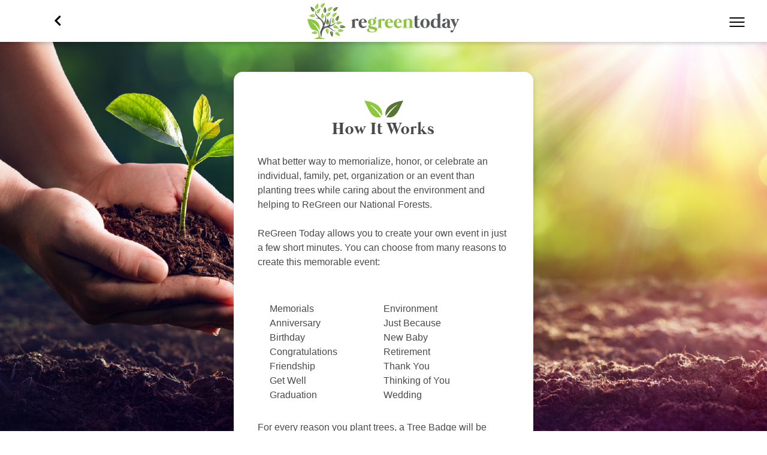

--- FILE ---
content_type: text/html; charset=UTF-8
request_url: http://regreentoday.com/how-it-works
body_size: 14382
content:

<html>
<head>
    <title>ReGreen Today | How It Works</title>
    <meta charset="utf-8" />
    <meta name="viewport" content="width=device-width, initial-scale=1.0" />
	<link rel="stylesheet" href="https://pro.fontawesome.com/releases/v5.15.3/css/all.css" integrity="sha384-iKbFRxucmOHIcpWdX9NTZ5WETOPm0Goy0WmfyNcl52qSYtc2Buk0NCe6jU1sWWNB" crossorigin="anonymous">
    <link rel="preconnect" href="https://fonts.gstatic.com">
    <link href="https://fonts.googleapis.com/css2?family=Playfair+Display:ital,wght@0,400;0,500;0,600;0,700;0,800;0,900;1,400;1,500;1,600;1,900&family=Poppins:ital,wght@0,100;0,200;0,300;0,400;0,500;0,600;0,700;0,800;0,900;1,100;1,200;1,400;1,700&display=swap" rel="stylesheet">
    <link rel="stylesheet" type="text/css" href="/css/main.css" />
	<link rel="icon" type="image/png" href="/images/rg_graphicmark.png"/>
	    <link rel="canonical" 					href="https://regreentoday.com/how-it-works">
	<meta property="og:url" 	  			content="https://regreentoday.com/how-it-works" />
	<meta property="og:type" 				content="website" />
	<meta property="og:title" 				content="Make a difference by cultivating a better world for nature one tree at a time! | ReGreen Today" />
	<meta property="og:image" 	  			content="https://assets-regreen.s3.amazonaws.com/branding/rg_FBshare.png" />
	<meta property="og:description" 		content="Make a difference by cultivating a better world for nature one tree at a time!" />
	<meta property="og:site_name" 			content="ReGreen Today" />

	<meta property="twitter:card" 			content="summary_large_image" />
	<meta property="twitter:site" 			content="@regreentoday" />
	<meta property="twitter:title"			content="Make a difference by cultivating a better world for nature one tree at a time! | ReGreen Today" />
	<meta property="twitter:description"	content="Make a difference by cultivating a better world for nature one tree at a time!" />
	<meta property="twitter:image" 	  		content="https://assets-regreen.s3.amazonaws.com/branding/rg_FBshare.png" />
	<meta property="twitter:image:alt" 		content="ReGreen Today Tree Logo with reGreenToday title text underneath." />

	<meta name="OptanonActiveGroups" 		content="">
    <meta property="verify" content="79a7aed4434665ceff3c11ad8ffdc7c6"/>	<script src="https://code.jquery.com/jquery-3.6.0.min.js" integrity="sha256-/xUj+3OJU5yExlq6GSYGSHk7tPXikynS7ogEvDej/m4=" crossorigin="anonymous"></script>
	<script src="https://www.google.com/recaptcha/api.js"></script>
	<script src="/../js/classes.js"></script>
	<script src="/../js/main.js"></script>
	<script src="/../js/counter.js"></script>

	<!-- Global site tag (gtag.js) - Google Analytics -->
	<script async src="https://www.googletagmanager.com/gtag/js?id=G-8LCBXQGRWD"></script>
	<script>
	  window.dataLayer = window.dataLayer || [];
	  function gtag(){dataLayer.push(arguments);}
	  gtag('js', new Date());

	  gtag('config', 'G-8LCBXQGRWD');
	</script>

	<script>
		var total_count_orders = 1023626;
		var edit = "";
	</script>
</head>
<body>
<div id="fb-root"></div>
<script async defer crossorigin="anonymous" src="https://connect.facebook.net/en_US/sdk.js#xfbml=1&version=v11.0" nonce="VjLURlbn"></script>

<!-- Navigation Container -->
<header id="container_nav">
	<form id="plant_today_form" class="hide" action="/ajax/Order.ajax.php" method="post">
		<input type="hidden" value="" name="edit" id="event_edit"/>
		<input type="hidden" value="" name="event_id" id="pass_event_id"/>
		<input type="hidden" value="" name="hash"/>
		<input type="hidden" value="" name="update" id="event_update"/>
		<input type="hidden" value="" name="occ_id" id="pass_occasion_id"/>
		<input type="hidden" value="createTransaction" name="action" id="plant_today_action"/>
	</form>
	<!-- Back Arrow Container -->
	<div class="perfect-center nav-back">
		<button id="back_button" class=""><i class="fas fa-chevron-left"></i></button>
	</div>
	<!-- Logo Container -->
	<div class="perfect-center nav-logo">
		<h1><a href="/">
			<picture>
				<source srcset="https://assets-regreen.s3.amazonaws.com/branding/rg_logomark.svg" media="(min-width: 1024px)">
				<source srcset="https://assets-regreen.s3.amazonaws.com/branding/rg_logomark.svg">
				<img src="https://assets-regreen.s3.amazonaws.com/branding/rg_logomark.svg" alt="ReGreen Today" />
			</picture>
		</a></h1>
	</div>
	<!-- Hamburger Menu -->
	<div class="perfect-center nav-items">
		<div id="navigation_icon">
			<div></div>
			<div></div>
			<div></div>
			<span class="order-icon hide">0</span>
		</div>
	</div>
</header>
<!-- Navigation Bar -->
<nav id="navigation_menu">
	<!-- Actual Mobile Menu -->
	<div class="mobile-background"></div>
	<ul>
		<li><a href="/">Home<i class="fas fa-chevron-right"></i></a></li>

		<li id="summary_display" class="hide"><a href="/summary/1">Order Summary<span class="order-icon">0</span><i class="fas fa-chevron-right"></i></a></li>
		<li><a href="javascript:void(0)" class="plant-today">Plant Today<i class="fas fa-chevron-right"></i></a></li>
		<li><a href="/how-it-works">How It Works<i class="fas fa-chevron-right"></i></a></li>
		<li><a href="/tree-walls">Search Tree Walls<i class="fas fa-chevron-right"></i></a></li>
		<li><a href="/tree-badges">Search Tree Badges<i class="fas fa-chevron-right"></i></a></li>
		<li><a href="/got-questions">Got Questions?<i class="fas fa-chevron-right"></i></a></li>
		<li id="menu_logo">
			<a>
				<img src="https://assets-regreen.s3.amazonaws.com/images/splash/rg_logomarkstack.svg" />
			</a>
		</li>
		<li id="social_links">
			<a href="https://www.facebook.com" target="_blank"><i class="fab fa-facebook-f"></i></a>
			<a href="https://www.twitter.com" target="_blank"><i class="fab fa-twitter"></i></a>
			<a href="https://www.instagram.com" target="_blank"><i class="fab fa-instagram"></i></a>
		</li>
	</ul>
</nav>
<!-- Main Content Container -->
<!-- Seperate from nav to allow for offset when scrolling -->
<div id="parallax"></div>
<div id="container_content" class="about-page">
	<section class="perfect-center">
		<img src="https://assets-regreen.s3.amazonaws.com/images/assets/leaf_motif.svg" class="divider-leaf-noabsolute" alt="divider"/>
		<h2>How It Works</h2>
		<p>
			What better way to memorialize, honor, or celebrate an individual, family, pet, organization or an event than planting trees while caring about the environment and helping to ReGreen our National Forests. 
		</p>
			<br />
		<p>
			ReGreen Today allows you to create your own event in just a few short minutes. You can choose from many reasons to create this memorable event:
		</p>
			<br />
		<div class="about-list">
            <span>Memorials</span>
            <span>Environment</span>
            <span>Anniversary</span>
            <span>Just Because</span>
            <span>Birthday</span>
            <span>New Baby</span>
            <span>Congratulations</span>
            <span>Retirement</span>
            <span>Friendship</span>
            <span>Thank You</span>
            <span>Get Well</span>
            <span>Thinking of You</span>
            <span>Graduation</span>
            <span>Wedding</span>
        </div>
        <p>
            For every reason you plant trees, a Tree Badge will be created and featured on your <a href="/tree-walls">Tree Wall</a> which will be displayed on regreentoday.com.
            <br />
            <br />
            This personalized Tree Badge and <a href="/tree-walls">Tree Wall</a> can be shared with family, friends, and colleagues so they can also Plant Today for your special event and help regreen our National Forests.
        </p>
			<br />
		<p id="example"> Tree Badge Example</p>
			<div id="0" class="card summary-card">				<div class="card-content">
					<div class="tree-header">
						<div class="card-image">
							<img class="logo-icon" src="https://assets-regreen.s3.amazonaws.com/images/splash/rg_graphicmark.svg" />
							<img class="logo-text" src="https://assets-regreen.s3.amazonaws.com/images/splash/rg_wordmark.svg" />
						</div>
						<h5 class="tree-num">20 Trees</h5>
					</div>
					<span class="tree-message">In Memory of
						<br />
						<span class="tree-name">John Doe</span>
					</span>
					<span class="tree-from"><em>Gifted by Jane Doe and Family</em></span>
					<div class="card-button-container">
						<span class="tree-tooltip" title="January 1, 2021 12:00 AM">
							<span class="tree-date">Jan 1, 2021</span>
							<span class="tree-time">12:00 AM</span>
							<!--<span class="tooltip-text">January 1, 2021 12:00 AM</span>-->
						</span>
						<form class="edit-order"  action="/ajax/Order.ajax.php" method="post">
							<input type="hidden"  class="action" name="action" value="editOrder"/>
							<input type="hidden"  class="hash" name="hash" value="0"/>
							<input type="hidden"  class="current-page" name="current_page" value=""/>
							<i class="fal fa-times remove-card hide popup-pointer" data-popup-id="remove_order_check"></i>
							<button type="button" class="card-edit button is-rounded hide">Edit<i class="fas fa-pen"></i></button>
						</form>						<button class="button is-rounded share" data-event-link="" data-event-id="0">SHARE<i class="fas fa-share-square"></i></button>					</div>
					<i class="fas fa-chevron-right event-arrow"></i>
				</div></div>		<img src="https://assets-regreen.s3.amazonaws.com/images/assets/leaf_motif.svg" class="divider-leaf-noabsolute" alt="divider"/>
        <h2>Where are Trees Planted?</h2>
		<p>
			Our National Forest spans 193 million acres that sustain  more than 3,000 species of wildlife and 10,000 species of plants.
		</p>
		<br />
		<p>
			Together, with our partnership with the National Forest foundation, trees are planted in ares that need critical reforestation in National Forests across the United States.
		</p>
		<img src="https://assets-regreen.s3.amazonaws.com/images/assets/leaf_motif.svg" class="divider-leaf-noabsolute" alt="divider"/>
        <h2>Start a Tree Wall</h2>
		<button id="plant_today" class="button is-rounded plant-today site-action-button-round">Plant Today</button>
		<!--<a class="button is-rounded site-action-button-round" href="/plant-today">Plant Today</a>-->
	</section>
</div>
<script>
	$(document).ready(function() {
		$(".share").unbind('click');
		$(".share").prop("disabled", "true");
		$(".share").css("opacity", "1");
	});
</script>
<!-- Footer -->
<footer>
	<!-- Footer Content Container -->
	<div class="footer-content perfect-center">
		<h2><img src="https://assets-regreen.s3.amazonaws.com/images/splash/rg_logomarkstack.svg" /></h2>
		<!-- Address/Phone -->
		<span class="text-center">Copyright &#169; 2021 ReGreen LLC.<br /> All rights reserved</span>
		<!-- Social Media Container -->
		<ul class="social-media hide">
			<li><a><i class="fab fa-facebook-f"></i></a></li>
			<li><a><i class="fab fa-instagram"></i></a></li>
			<li><a><i class="fab fa-twitter"></i></a></li>
		</ul>
	</div>
</footer>
<div class="share-popup-container hide">
	<div class="popup-text-container">
		<h3>Share</h3>
		<div id="share_links">
			<span class="image" data-media="facebook"><a href="https://www.facebook.com" target="_blank"><img src="https://assets-regreen.s3.amazonaws.com/logos/facbook_logo.svg" alt="facebook logo"/>Facebook</a></span>
			<span class="image" data-media="twitter"><a href="https://www.twitter.com" target="_blank"><img src="https://assets-regreen.s3.amazonaws.com/logos/twitter_logo.svg" alt="twitter logo"/>Twitter</a></span>
			<span class="image" data-media="linkedin"><a href="https://www.linkedin.com" target="_blank"><img src="https://assets-regreen.s3.amazonaws.com/logos/linkedin_logo.svg" alt="linkedin logo"/>Linkedin</a></span>
			<span class="image" data-media="email"><a href="mailto:?subject=Check Out RegreenToday to Plant Some Trees! &amp;body= Hi there, check out this cool site: https://www.regreentoday.com. Thanks."><i class="fas fa-envelope"></i><br />Email</a></span>
			<span class="image" data-media="copy"><i class="fas fa-link"></i>Share URL<span id="text_copied">Text Copied!</span></span>
			<span class="image"></span>
			<div class="fb-share-button" data-href="https://www.regreentoday.com" data-layout="button" data-size="small"><a target="_blank" href="https://www.facebook.com/sharer/sharer.php?u=https%3A%2F%2Fwww.regreentoday.com%2F&amp;src=sdkpreparse" class="fb-xfbml-parse-ignore">Share</a></div>
		</div>
		<button><i class="fal fa-times"></i></button>
	</div>
</div>

<script>
function toggleContainer() {
	let container = $($(this).parents("section")[0]);
	$(this).parent().children("button").removeClass("active");
	$(this).addClass("active");

	container.find(".toggle-container").removeClass("active");
	container.find("ul[data-list-type=\"" + $(this).data("control") + "\"]").addClass("active");
}

$(document).ready( function() {
	if( history.length < 2 ){
		$("#back_button").hide();
	}

	// NAVIGATION LOGIC
	$("#navigation_icon, #navigation_menu div.mobile-background").click( function() {
		$("#navigation_icon").toggleClass("toggled");
		$("#navigation_menu").toggleClass("toggled");
		if( $(this).hasClass("toggled") ){
			$("html").css("overflow", "hidden");
		} else {
			$("html").css("overflow", "auto");
		}
	});

	// EVENT CARD LOGIC
	$(".current-events .card.event, .home .card.event, .event-selection .card.event, .wall-events .card.event").each( function() {
		$(this).addClass("clickable");
		let link = $(this).data("event-id") + "";
		if( $(this).hasClass("national-event") ){
			$(this).click( function() { window.location = "event/" + link; });
		} else {
			$(this).click( function() { window.location = "event-wall/" + link; });
		}
	});

	// INPUT/TEXTAREA EFFECT - START
	$(".focus-container > input, .focus-container > textarea").each( function() {
		if( $(this).val().trim() != "" ){
			$(this).siblings("label").addClass("input-focused");
		}
	});
	
	$(".focus-container > input, .focus-container > textarea").focus(function() {
		$(this).siblings("label").addClass("input-focused");
	});

	$(".focus-container > input, .focus-container > textarea").blur(function() {
		if( $(this).val().trim() == "" ) {
			$(this).siblings("label").removeClass("input-focused");
		}
	});
	// END

	$(".toggle-controls button").click( toggleContainer );

	$("#back_button").click( function() {
		window.history.back();
	});
});
</script>
</body>
</html>


--- FILE ---
content_type: image/svg+xml
request_url: https://assets-regreen.s3.amazonaws.com/images/assets/leaf_motif.svg
body_size: 660
content:
<svg id="Layer_1" data-name="Layer 1" xmlns="http://www.w3.org/2000/svg" width="235.2626" height="100" viewBox="0 0 235.2626 100"><defs><style>.cls-1{fill:#8dc63f;}.cls-2{fill:#587535;}</style></defs><path class="cls-1" d="M106.4356,90.5538S127.7776,16.6049,0,0C0,0,3.4157,7.38,21.03,43.42c15.6076,31.9381,35.7778,64.0259,79.9826,55.05,0,0-15.0716-31.3273-68.8254-76.1305C32.1875,22.3144,73.9739,42.3349,106.4356,90.5538Z"/><path class="cls-2" d="M128.827,90.5538S107.485,16.6049,235.2626,0c0,0-3.4157,7.38-21.03,43.42-15.6076,31.9381-35.7778,64.0259-79.9826,55.05,0,0,15.0716-31.3273,68.8254-76.1305C203.0626,22.3268,161.2762,42.3474,128.827,90.5538Z"/></svg>

--- FILE ---
content_type: image/svg+xml
request_url: https://assets-regreen.s3.amazonaws.com/logos/linkedin_logo.svg
body_size: 588
content:
<svg xmlns="http://www.w3.org/2000/svg" width="42" height="42" viewBox="0 0 42 42"><defs><style>.a{fill:#0e76a8;}</style></defs><path class="a" d="M35.782,35.791H29.563V26.045c0-2.324-.047-5.315-3.241-5.315-3.243,0-3.738,2.529-3.738,5.143v9.917h-6.22V15.75h5.974v2.732h.08a6.554,6.554,0,0,1,5.9-3.238c6.3,0,7.467,4.147,7.467,9.546v11ZM9.34,13.008a3.612,3.612,0,1,1,3.612-3.614A3.608,3.608,0,0,1,9.34,13.008Zm3.118,22.783H6.221V15.75h6.237ZM38.894,0H3.1A3.062,3.062,0,0,0,0,3.026V38.974A3.061,3.061,0,0,0,3.1,42H38.889A3.073,3.073,0,0,0,42,38.974V3.026A3.074,3.074,0,0,0,38.889,0Z"/></svg>

--- FILE ---
content_type: application/javascript
request_url: http://regreentoday.com/js/classes.js
body_size: 30945
content:
//Start ReGreen Class
var ReGreen = (function() {
        var self = {}; 
	return self;
}());

ReGreen.TreeWall = (function() {
	var self = {};

	self.showMostRecent = function() {

	}

	self.showTopContributors = function() {

	}
}());

ReGreen.Order = (function() {
        var self = {};

	self.storeOrder = function(form, hash) {
		let transaction = "";

		if (localStorage.getItem("Transaction") === null) {
			console.log("Error");
			return;
		} else {
			transaction = JSON.parse(localStorage.getItem("Transaction"));
			/*if(transaction.Orders.length <= 1) {
				console.log(hash);
				hash = transaction.Orders[0];
			}*/
		}

		let order = {};

		$(form + " input, " + form + " select").each(function(){
   			 let field = $(this); //<-- Should return all input elements in that specific form.
			 let name  = $(this).attr('name');
			 let value = $(this).val();
			 
			 order[name] = value;//create the json array object to add to the transaction
		});

		
		var orders_length = Object.keys(transaction.Orders).length;

		for(var i = 0; i <= orders_length; i++) {//assign a new order json array paired to the incoming hash
			transaction.Orders[i] = order;
		}


		self.updateOrder(transaction, hash, order);//send parsed json array to updateOrder function to then add to the transaction storage item
	} 

	self.updateOrder = function(transaction, hash, keys) {
	    //update current order object based on hash match
	    let currentData = JSON.parse(localStorage.getItem("Transaction"));
	    currentData = currentData ? currentData : {};

	    if(currentData.Orders.length > 0) {
	    	for(var i = 0; i < currentData.Orders.length; i++) {
	    		if(currentData.Orders[i].hasOwnProperty("hash")) {//If incoming data matches a previous has, parse data and update fields accordingly
			    if(currentData.Orders[i]["hash"] == hash) {
				Object.keys(transaction.Orders[i]).forEach(function(key) {
						if(currentData.Orders[i].hasOwnProperty(key)){
							if(currentData.Orders[i][key] != transaction.Orders[i][key]) {
								currentData.Orders[i][key] = transaction.Orders[i][key];
							}
						} else {
							currentData.Orders[i][key] = transaction.Orders[i][key];
						}
				});
			    } else {
				currentData.Orders[i] = keys;
		            }
			 } else {
				currentData.Orders[i] = transaction;
			 }
	    	}
	    } else {
		currentData = transaction;
	    }

	    localStorage.setItem("Transaction", JSON.stringify(currentData));
	}

	self.CurrentOrderHash = function() {
		//store the current order being edited in the localStorage only update this hash when the "Add Another Order" button is click or the edit buttons
	}

	self.addOrder = function() {
	    $.post('/../ajax/Order.ajax.php', {action: "addOrder"}, function(result) {
                if(result) {
			return true;
                } else {
                        return false;
            	}
             });

	}

	self.getOrder = function() {
	    //make it possible to retrieve order session data to fill in input fields and others
	    $.post('/../ajax/getOrder.php', {action: "getOrder"}, function(result) {
	    	var order = "";
	    	if(result) {
			order = result;
			self.order = order;
		} else { 
			return false;
		}
	    });

	    return self.order;
	}

	return self;
}());

ReGreen.Transaction = (function() {
	var self = {};

	self.createTransaction = function() {
		let transaction = { "Orders": [] };
		localStorage.setItem("Transaction", JSON.stringify(transaction));
	}

	return self;
}());

ReGreen.ValidateCheckout = (function() {
	var self = {};

	self.validateEmail = function(email) {
		const re = /^(([^<>()[\]\\.,;:\s@"]+(\.[^<>()[\]\\.,;:\s@"]+)*)|(".+"))@((\[[0-9]{1,3}\.[0-9]{1,3}\.[0-9]{1,3}\.[0-9]{1,3}\])|(([a-zA-Z\-0-9]+\.)+[a-zA-Z]{2,}))$/;
		return re.test(String(email).toLowerCase());
	}

	self.emailsMatch = function(email, confirm_email) {
		if(email == confirm_email) { return true; }
		return false;
	}

	self.resetDisplay = function(e) {
		e.removeClass("error");
		e.parent().removeClass("error");
		e.parent().next().html("");
	}

	self.validateFields = function(submit, e) {
		e = e || null;

		if (e !== null) {
			e.preventDefault();
			e.stopPropagation();
		}

		let fields	      = $("#card_input").find(".required");
		let errorFieldsArray  = [];
		let errorType 	      = "";

		fields.each(function() {
			var field   = $(this)[0];
			var element = $("#" + field.id);

			self.resetDisplay(element);

			if(element.val() == "") {
				errorFieldsArray.push(field.id + "-empty");
				return;
			}

			if(field.id == "email" || field.id == "confirm_email") {

				if(!self.validateEmail(element.val())) { 
					errorFieldsArray.push(field.id + "-invalidEmail"); 
					return;
				  }

				if($("#email").val() != "" && $("#confirm_email").val() != "" && submit) {
					if(!self.emailsMatch($("#email").val(), $("#confirm_email").val())) { 
						errorFieldsArray.push(field.id + "-noMatchEmail"); 
						return;
					}
				}
			}

			
		});

		var firstError = "";

		if(errorFieldsArray.length > 0) {
			$.each(errorFieldsArray, function(index, value) {
			        errorType = value.split("-");
				if(index == 0) { firstError = errorType[0]; }

				$("#" + errorType[0]).addClass("error");
				 $("#" + errorType[0]).parent().addClass("error");

				switch(errorType[1]) {
					case "empty":
						$("#" + errorType[0]).parent().next().html("Field Required");
					break;
					case "invalidEmail":
						$("#" + errorType[0]).parent().next().html("Please Enter a valid Email");
					break;
					case "noMatchEmail":
						$("#confirm_email").parent().next().html("Emails do not match");
					break;
				}
			});
			/*
			if(screen.width <= 769) {
				scrollToTargetAdjusted(firstError);
			}*/

			return;
		}


		if(submit) {
			AgillaPro.Worldpay.submit();
		} else {
		  	return true;
		}
	}

	return self;
}());

ReGreen.DatePicker = (function() {
	var self = {};

	const TODAY = new Date();
	const MM = parseInt(TODAY.getMonth() + 1);
	const YYYY = parseInt(TODAY.getFullYear());

	const MONTHS = {
		1: "Jan",
		2: "Feb",
		3: "Mar",
		4: "Apr",
		5: "May",
		6: "Jun",
		7: "Jul",
		8: "Aug",
		9: "Sep",
		10: "Oct",
		11: "Nov",
		12: "Dec"
	};
	const YEARS = [ YYYY, YYYY-1, YYYY-2, YYYY-3 ];

	function buildCalendar(){
		let start_calendar = "";
		$.each( MONTHS, function( i, val ){
			if( i == MM ){
				start_calendar += "<label class=\"month\" for=\"start_" + val.toLowerCase() + "\">" + val + "<input class=\"current\" type=\"radio\" id=\"start_" + val.toLowerCase() + "\" name=\"start_month\" value=\"" + i + "\"/></label>";
				return;
			}
			if( i == MM-2 ){
				start_calendar += "<label class=\"month checked\" for=\"start_" + val.toLowerCase() + "\">" + val + "<input type=\"radio\" id=\"start_" + val.toLowerCase() + "\" name=\"start_month\" value=\"" + i + "\" checked/></label>";
				return;
			}
			start_calendar += "<label class=\"month\" for=\"start_" + val.toLowerCase() + "\">" + val + "<input type=\"radio\" id=\"start_" + val.toLowerCase() + "\" name=\"start_month\" value=\"" + i + "\"/></label>";
		})
		$.each( YEARS, function( i, val ){
			if( val == YYYY ){
				start_calendar += "<label class=\"year checked\" for=\"start_" + val + "\">" + val + "<input class=\"current\" type=\"radio\" id=\"start_" + val + "\" name=\"start_year\" value=\"" + val + "\" checked/></label>";
				return;
			}
			start_calendar += "<label class=\"year\" for=\"start_" + val + "\">" + val + "<input type=\"radio\" id=\"start_" + val + "\" name=\"start_year\" value=\"" + val + "\"/></label>";
		})

		start_calendar = "<h3>Start Date</h3><div class=\"calendar\" id=\"start_date_calendar\">" + start_calendar + "</div>";

		let end_calendar = "";
		$.each( MONTHS, function( i, val){
			if( i == MM ){
				end_calendar += "<label class=\"month checked\" for=\"end_" + val.toLowerCase() + "\">" + val + "<input class=\"current\" type=\"radio\" id=\"end_" + val.toLowerCase() + "\" name=\"end_month\" value=\"" + i + "\" checked/></label>";
				return;
			}
			if( i < MM-2 || i > MM ){
				end_calendar += "<label class=\"month disabled\" for=\"end_" + val.toLowerCase() + "\">" + val + "<input class=\"current\" type=\"radio\" id=\"end_" + val.toLowerCase() + "\" name=\"end_month\" value=\"" + i + "\" disabled/></label>";
				return;
			}
			end_calendar += "<label class=\"month\" for=\"end_" + val.toLowerCase() + "\">" + val + "<input type=\"radio\" id=\"end_" + val.toLowerCase() + "\" name=\"end_month\" value=\"" + i + "\"/></label>";
		})
		$.each( YEARS, function( i, val ){
			if( val == YYYY ){
				end_calendar += "<label class=\"year checked\" for=\"end_" + val + "\">" + val + "<input class=\"current\" type=\"radio\" id=\"end_" + val + "\" name=\"end_year\" value=\"" + val + "\" checked/></label>";
				return;
			}
			if( val <  YYYY ){
				end_calendar += "<label class=\"year disabled\" for=\"end_" + val + "\">" + val + "<input type=\"radio\" id=\"end_" + val + "\" name=\"end_year\" value=\"" + val + "\" disabled/></label>";
				return;
			}
			end_calendar += "<label class=\"year\" for=\"end_" + val + "\">" + val + "<input type=\"radio\" id=\"end_" + val + "\" name=\"end_year\" value=\"" + val + "\"/></label>";
		})
		end_calendar = "<h3>End Date</h3><div class=\"calendar editable\" id=\"end_date_calendar\">" + end_calendar + "</div>";

		let calendar = "<div id=\"date_picker\" class=\"overlay\">" + start_calendar + end_calendar + "<button class=\"close\"><i class=\"fal fa-times\"></i></button><div id=\"date_text\"></div><button class=\"button is-rounded outlined apply site-action-button-round\">Apply</button";
		return calendar;
	}

	var dateToText = function() {
		let start_month = parseInt($("#start_date_calendar .month input:checked").val());
		let start_year  = parseInt($("#start_date_calendar .year input:checked").val());
		let end_month   = parseInt($("#end_date_calendar .month input:checked").val());
		let end_year    = parseInt($("#end_date_calendar .year input:checked").val());

		$("#date_text").text(MONTHS[start_month] + ", " + start_year + " - " + MONTHS[end_month] + ", " + end_year);
	}

	var disableButton = function( elem ) {
		elem = $(elem);
		elem.prop("disabled", true);
		elem.parent().addClass("disabled");
	}

	var enableButton = function( elem ) {
		elem = $(elem);
		elem.prop("disabled", false);
		elem.parent().removeClass("disabled");
	}

	var checkButton = function( elem ){
		elem = $(elem);
		elem.prop("checked", true);
		if( elem.is(":disabled") ) return;

		let elem_class = elem.parent().hasClass("month") ? "month" : "year";
		let elem_container = elem.attr("id").includes("start") ? "start_date_calendar" : "end_date_calendar";

		$("#" + elem_container + " label." + elem_class + ".checked").removeClass("checked");
		elem.parent().addClass("checked");
	}

	var yearLogic = function() {
		let curr_month = parseInt($("#start_date_calendar .month input:checked").val());
		let curr_year  = parseInt($("#start_date_calendar .year input:checked").val());

		let start_months = $("#start_date_calendar .month input");
		let end_months = $("#end_date_calendar .month input");

		$("#end_date_calendar .year input").each( function() {
			if( parseInt($(this).val()) < curr_year ){
				disableButton(this);
			} else {
				enableButton(this);
			}
		});

		if( curr_year == YYYY ){
			if( curr_month > MM ){
				let new_month = $("#start_date_calendar .month input[value=" + (MM - 2) + "]");
				if( isEditable() ) checkButton( new_month );
			}
			end_months.each( function() {
				if( parseInt($(this).val()) < curr_month || parseInt($(this).val()) > MM ){
					disableButton(this);
				} else {
					enableButton(this);
				}
			});
			start_months.each( function() {
				if( parseInt($(this).val()) > MM ){
					disableButton(this);
				} else {
					enableButton(this);
				}
			});
		} else {
			end_months.each( function() {
				if( parseInt($(this).val()) < curr_month ){
					disableButton(this);
				} else {
					enableButton(this);
				}
			});
			start_months.each( function() {
				enableButton(this);
			});
		}

		if( isEditable() ) checkButton( $("#end_date_calendar .year input[value=\"" + curr_year  + "\"]") );
		monthLogic( $("#start_date_calendar .month input:checked") );
		dateToText();
	}

	var monthLogic = function() {
		let start_month = $("#start_date_calendar .month input:checked");
		let start_year  = $("#start_date_calendar .year input:checked");
		let end_year    = $("#end_date_calendar .year input:checked");
		let end_months  = $("#end_date_calendar .month input");
		let curr_year   = parseInt(start_year.val());
		let curr_month  = parseInt(start_month.val());

		if( curr_year == YYYY ){
			if( curr_month > MM ){
				let last_year = $("#start_date_calendar .year input[value=" + (curr_year - 1) + "]");
				if( isEditable() ) checkButton( last_year );
				yearLogic();
				return;
			}
			end_months.each( function() {
				if( parseInt(this.value) < curr_month || parseInt(this.value) > MM ){
					disableButton(this);
				} else {
					enableButton(this);
				}
			});
			if( curr_month == MM || curr_month == MM-1 || curr_month == MM-2 ){
				if( isEditable() ) checkButton( $("#end_date_calendar .month input[value=\"" + MM + "\"]") );
			} else {
				if( isEditable() ) checkButton( $("#end_date_calendar .month input[value=" + (curr_month + 2) + "]") );
			}
		} else if( curr_month > 10 ){
			if( parseInt(end_year.val()) == curr_year ){
				let curr_year_end = parseInt(end_year.val());
				let next_year_end = $("#end_date_calendar .year input[value=" + (curr_year_end + 1) + "]");

				if( isEditable() ) checkButton(next_year_end);

				if( curr_year_end+1 == YYYY ){
					end_months.each( function() {
						if( parseInt(this.value) > MM ){
							disableButton(this);
						} else {
							enableButton(this);
						}
					});
				} else {
					end_months.each( function() {
						enableButton(this);
					});
				}
			}
			if( isEditable() ) checkButton( $("#end_date_calendar .month input[value=" + ((curr_month + 2) % 12) + "]") );
		} else {
			if( parseInt(end_year.val()) != curr_year ){
                                let curr_year_end = $("#end_date_calendar .year input[value=" + curr_year + "]");
                                if( isEditable() ) checkButton( curr_year_end );
                        }
			end_months.each( function() {
				if( parseInt(this.value) < curr_month ){
					disableButton(this);
				} else {
					enableButton(this);
				}
			});
			if( isEditable() ) checkButton( $("#end_date_calendar .month input[value=" + (curr_month + 2) + "]") );
		}
		dateToText();
	}

	var yearLogicEnd = function(){
		let end_year    = parseInt($("#end_date_calendar .year input:checked").val());
		let start_year  = parseInt($("#start_date_calendar .year input:checked").val());
		let end_month   = parseInt($("#end_date_calendar .month input:checked").val());
		let start_month = parseInt($("#start_date_calendar .month input:checked").val());
		let end_months  = $("#end_date_calendar .month input");

		if( end_year == YYYY ){
			end_months.each( function(){
				if( this.value > MM ){
					disableButton(this);
				} else {
					enableButton(this);
				}
			});
			if( end_year != start_year){
				let allowed_months = $("#end_date_calendar .month input:not(:disabled)");
				if( isEditable() ) checkButton(  allowed_months[ allowed_months.length -1 ] );
			} 
		} else if( end_year == start_year ){
			if( end_month < start_month ){
				end_months.each( function() {
					if( this.value < start_month ){
						disableButton(this);
					} else if( this.value == start_month ){
						enableButton(this);
						if( isEditable() ) checkButton(this);
					} else {
						enableButton(this);
					}
				});
			} else {
				end_months.each( function() {
					if( this.value < start_month ){
						disableButton(this);
					} else {
						enableButton(this);
					}
				});
			}
		} else {
			end_months.each( function(){ enableButton(this); });
		}
	}

	var closeDatePicker = function(){
		$("#date_picker").removeClass("slide-up");
		$(".tree-search").css("min-height", "700px");
		if( screen.width < 1080 ){
			$("header#container_nav").show();
			$("#container_content").css("height", "auto");
		}
	};

	var openDatePicker = function(){
		$(window).scrollTop(0);
		$("#date_picker").addClass("slide-up");
		$(".tree-search").css("min-height", "780px");
		if( screen.width < 1080 ){
			$("header#container_nav").hide();
			$("#container_content").animate({height: "780px"});
		}
	};

	var stopEdit = function(){
		if( $("#end_date_calendar").hasClass("editable") ) $("#end_date_calendar").removeClass("editable");
	};

	var isEditable = function(){
		let end_year    = parseInt($("#end_date_calendar .year input:checked").val());
                let start_year  = parseInt($("#start_date_calendar .year input:checked").val());
                let end_month   = parseInt($("#end_date_calendar .month input:checked").val());
                let start_month = parseInt($("#start_date_calendar .month input:checked").val());
		if( $("#end_date_calendar").hasClass("editable") || end_year < start_year || ( end_year == start_year && end_month < start_month ) || ( end_year == YYYY && end_month > MM ) ){
			 return true;
		}

		return false;
	};

	var applyDate = function(){
		$("#date_range_search > span").text( $("#date_text").text() );
		let end_year    = parseInt($("#end_date_calendar .year input:checked").val());
                let start_year  = parseInt($("#start_date_calendar .year input:checked").val());
                let end_month   = parseInt($("#end_date_calendar .month input:checked").val());
                let start_month = parseInt($("#start_date_calendar .month input:checked").val());

		dateToText();

		let day = 0;
		if( (end_month <= 7 && end_month != 2 && end_month%2 == 1) || (end_month >= 8 && end_month%2 == 0) ){
			day = 31;
		} else if( end_month != 2 ){
			day = 30;
		} else {
			if( (end_year%4 == 0 && end_year%100 != 0) || (end_year%100 == 0 && end_year%400 == 0) ){
				day = 29;
			} else {
				day = 28;
			}
		}
		$("#date_start_value").val(start_year + "-" + String(start_month).padStart(2,'0') + "-01");
		$("#date_end_value").val(end_year + "-" + String(end_month).padStart(2,'0') + "-" + String(day).padStart(2,'0'));
	}

	self.init = function( elem = null ){
		if( elem === null ){
			$("body").append( buildCalendar() );
		} else {
			$(elem).append( buildCalendar() );
		}

		dateToText();
		$("#date_picker input").change( function(){ checkButton(this); dateToText(); });
		$("#start_date_calendar .year input").change( yearLogic );
		$("#start_date_calendar .month input").change( monthLogic );
		$("#end_date_calendar input").click( stopEdit );
		$("#end_date_calendar .year input").change( yearLogicEnd );
		$("#date_picker button.close, #date_picker button.apply").click( closeDatePicker );
		$("#date_picker button.apply").click( applyDate );
		$("[data-toggle=\"date_picker\"]").click( openDatePicker );
	}

	

	return self;
}());

ReGreen.Pagination = (function() {
	var self = {};

	var active_list = "";
	var event_id    = "";
	var container   = ""; 
	var list_type   = "";
	var limit	= 10;
	var num_load	= 0;

	var paginate = function( offset ){
		var the_action = "";
		switch( list_type ){
			case 'badge':
				the_action = "load_badges";
				break;
			case 'wall':
				the_action = "load_walls";
				break;
			case 'search_badge':
				the_action = "search_badge";
				break;
			case 'search_wall':
				the_action = "search_wall";
				break;
		}
		$.ajax({
			type: "POST",
			url: "/ajax/TreeWallFilter.ajax.php",
			data: {action: the_action, active: active_list, offset: offset, event_id: event_id, limit: limit},
			success: function( data ){
				let container_offset = container[0].getBoundingClientRect().top;
		
				if( active_list != null ){
					list_container = $("ul[data-list-type=\"" + active_list + "\"]");
				} else {
					list_container = $("ul#search_results");
				}

				if( data.results != "" ){
					list_container.empty();
					list_container.append( data.results );
				} else {
					list_container.parent().prepend("<h3 class=\"no-results\">No Matches Found</h3><span>Check your spelling or try less search terms.</span><a class=\"button is-rounded site-action-button-round\" href=\"/tree-search\">Search<i class=\"fas fa-search search-icon\"></i></a>");
					list_container.remove();
				}

				container.empty();
				container.append(data.pagination);

				list_container.find(".card.summary-card button.share").click(function() {
					shareCard(this);
					event.stopPropagation();
				});
				list_container.find(".card.summary-card").click(function() {
					let loc = window.location.pathname.split("/")[1];
					if( loc == "" || loc == "event" || loc == "tree-badges" || loc == "badge-results" ){
						let link = $(this).find("button.share").data("event-link");
						window.location.href = "https://www.regreentoday.com" + link;
					}
				});
				if( the_action == "load_walls" || the_action == "search_wall" ){
					list_container.find(".card.event").each( function() {
						$(this).addClass("clickable");
						let link = $(this).data("event-id");
						if( $(this).hasClass("national-event") ){
						    $(this).click( function() { window.location = "event/" + link; });
						} else {
						    $(this).click( function() { window.location = "event-wall/" + link; });
						}
					});
				}

				/*if( the_action == "search_badge" ){
					$(".summary-card").click( function() {
						let loc = window.location.pathname.split("/")[1];
						if( loc == "" || loc == "event" || loc == "tree-badges" || loc == "badge-results" ){
							let link = $(this).find("button.share").data("event-link");
							window.location.href = "https://www.regreentoday.com" + link;
						}
					});
				}*/

				attachEvent();
				if( num_load == 0 ){
					num_load = 1;
					return;
				} else {
					window.scrollTo({
						top: container.offset().top - container_offset,
						left: 0,
						behavior: 'instant'});    
				}
			},
			dataType: "JSON"
		});
	}

	var attachEvent = function(){
		$("#pagination > span:not(.subtitle):not(.disabled)").click( function(){
			paginate( ($(this).data("page")*limit)-limit );
		});
	}

	var switchList = function(){
		active_list = $(".toggle-controls button:not([data-control=\"" + active_list + "\"])").data("control");
		paginate( 0 );
	}

	self.init = function(){
		active_list = $(".toggle-controls button.active").data("control");
		event_id    = $("#event_id").val();
		container   = $("#pagination");
		list_type   = $("#search_type").val();
		limit	    = ( parseInt($("#limit").val()) > 0 ) ? parseInt($("#limit").val()) : 10;

		paginate( 0 );

		$(".toggle-controls > button").click( switchList );
	}

	return self;
}());

//Start Worldpay Class
var AgillaPro = (function() {
        var self = {}; return self;
}());

AgillaPro.Validate = (function() {
        var self = {};

        var async_lock = false;

        self.commitAsyncLock = function() {
                async_lock = true;
        }

        self.releaseAsyncLock = function() {
                async_lock = false;
        }

        self.isAsyncLock = function() {
                return async_lock;
        }

        return self;
}());

AgillaPro.Transaction = (function() {
        var self = {};

        self.generateId = function() {
                return (((Math.round(Date.now() / 1000)).toString() + Math.random().toString(36).substring(2, 15) + Math.random().toString(36).substring(2, 15)).substr(0,24)).split('').map((v) => Math.round(Math.random()) ? v.toUpperCase() : v.toLowerCase()).join('');
        };

        return self;
}());

AgillaPro.Session = (function() {
        var self = {};

        self.getTxnId = function() {
                return AgillaPro.Transaction.generateId();
        }

        self.getTmpTxnId = function(prefix) {
                var tmp = prefix + "_" + self.getTxnId();
                return tmp.substring(0, 25);
        }

        self.storePayment = function(payment_info) {
                window.localStorage.setItem('payment_info', JSON.stringify(payment_info));
        }

        return self;
}());

AgillaPro.Worldpay = (function() {
        var self = {};

        self.eProtectiframeClient = null;

	var getCardType = function(cardno) {
		var firstNum = cardno.charAt(0);
    		switch (firstNum) {
        		case "4":
                       		return 'Visa';
            		break;
		        case "5":
                		return 'MC';
            		break;
		        case "3":
			        return 'Amex';
		        break;
		        case "6":
			        return 'Disc';
		        break;
		        default:
		               return false;
		        break;
    		}
	}


        var eProtectiframeClientCallback = function(response) {
                AgillaPro.Validate.releaseAsyncLock();

                if (response == null || !response.hasOwnProperty('paypageRegistrationId')) {
                        AgillaPro.Worldpay.showError(response);
                        return;
                }

                AgillaPro.Session.storePayment(response);
                var firstNums = ( response.bin != "" ) ? response.bin : response.firstSix;
                var cardType = getCardType(firstNums);
                document.getElementById('credit_card_number').value  = response.paypageRegistrationId;
                document.getElementById('expiration_month').value    = response.expMonth;
                document.getElementById('expiration_year').value     = response.expYear;
                document.getElementById('cc_last4').value            = response.lastFour;
                document.getElementById('credit_card_type').value    = cardType;
		//on successful response make ajax call to set all session variables with new data then proceed with checkout
		$('#billing_form').submit();
		event.stopPropagation();
		return;
        };

        var inputsEmptyCallback = function() {
                AgillaPro.Validate.releaseAsyncLock();
        };

	var init = function() {
                var config = {
                        "paypageId": "5XxSWoGr7pvi6m5S",
                        "style":"regreen20211013",
                        "reportGroup": "106000",
                        "timeout": 60000,
                        "div": "eProtectiframe",
                        "callback": eProtectiframeClientCallback,
                        "checkoutIdMode": false,
                        "showCvv": true,
                        "months": {
                                "1":"01 - January",
                                "2":"02 - February",
                                "3":"03 - March",
                                "4":"04 - April",
                                "5":"05 - May",
                                "6":"06 - June",
                                "7":"07 - July",
                                "8":"08 - August",
                                "9":"09 - September",
                                "10":"10 - October",
                                "11":"11 - November",
                                "12":"12 - December"
                        },
                        "numYears": 12,
                        "tooltipText": "A CVV is the 3 digit code on the back of your Visa, MasterCard and Discover or a 4 digit code on the front of your American Express",
                        "tabIndex": {
                                "accountNumber":1,
                                "expMonth":2,
                                "expYear":3,
				"cvv":4
                        },
                        "placeholderText": {
                                "cvv":"Security Code",
                                "accountNumber":"Card Number"
                        },
                        "inputsEmptyCallback": inputsEmptyCallback,
                        "enhancedUxFeatures" : {
                                "inlineFieldValidations": true
                        }
                };

                if (typeof EprotectIframeClient === 'undefined') {
                        alert("We are experiencing technical difficulties. Please try again or call 1-800-520-0573.");
                } else {
                        self.eProtectiframeClient = new EprotectIframeClient(config);

                        document.getElementById("request$orderId").value       = AgillaPro.Session.getTxnId();
                        document.getElementById("request$merchantTxnId").value = AgillaPro.Session.getTmpTxnId("RG");
                }
        }

        self.showError = function(response) {
                var msg = "We are experiencing technical difficulties. Please try again or call 1-800-520-0573.";

                if (response != null) {
                        switch (response.response) {
                                case "871": msg = "Invalid Card Number - Please check and try again.";                                    break;
                                case "872": msg = "Invalid Card Number (too short) - Please check and try again.";                        break;
                                case "873": msg = "Invalid Card Number (too long) - Please check and try again.";                         break;
                                case "874": msg = "Invalid Card Number (not a number) - Please check and try again.";                     break;
                                case "875": // generic
                                case "889": msg = "We are experiencing technical difficulties. Please try again or call 1-800-520-0573."; break;
                                case "876": msg = "Invalid Card Number (failure from server) - Please check and try again.";              break;
                                case "881": msg = "Invalid Card Verification Number (not a number) - Please check and try again.";        break;
                                case "882": msg = "Invalid Card Verification Number (too short) - Please check and try again.";           break;
                                case "883": msg = "Invalid Card Verification Number (too long) - Please check and try again.";            break;
                        }
                }

                alert(msg);
		scrollToTargetAdjusted("worldpay_frame");
        }

        self.submit = function() {
                if (AgillaPro.Validate.isAsyncLock()) {
                        return null;
                }

                var eprotect_msg = {
                        "id": document.getElementById("request$merchantTxnId").value,
                        "orderId": document.getElementById("request$orderId").value
                };

                AgillaPro.Validate.commitAsyncLock();
                AgillaPro.Worldpay.eProtectiframeClient.getPaypageRegistrationId(eprotect_msg);
        }
        self.init = function() {
                return init();
        };

        return self;
}());



--- FILE ---
content_type: image/svg+xml
request_url: https://assets-regreen.s3.amazonaws.com/logos/twitter_logo.svg
body_size: 760
content:
<svg xmlns="http://www.w3.org/2000/svg" width="42" height="34.136" viewBox="0 0 42 34.136"><defs><style>.a{fill:#00acee;}</style></defs><path class="a" d="M41.918,6.311a17.5,17.5,0,0,1-4.944,1.356A8.676,8.676,0,0,0,40.759,2.9a17.785,17.785,0,0,1-5.472,2.072A8.607,8.607,0,0,0,20.394,10.85a8.811,8.811,0,0,0,.222,1.967A24.385,24.385,0,0,1,2.87,3.847,8.438,8.438,0,0,0,1.7,8.178a8.611,8.611,0,0,0,3.829,7.168,8.582,8.582,0,0,1-3.9-1.078v.107A8.615,8.615,0,0,0,8.54,22.822a8.689,8.689,0,0,1-3.871.149,8.639,8.639,0,0,0,8.057,5.979A17.268,17.268,0,0,1,2.047,32.633,18.275,18.275,0,0,1,0,32.516a24.491,24.491,0,0,0,13.224,3.866c15.844,0,24.5-13.117,24.5-24.474,0-.366,0-.735-.026-1.1A17.387,17.387,0,0,0,42,6.346l-.082-.035Z" transform="translate(0 -2.246)"/></svg>

--- FILE ---
content_type: application/javascript
request_url: http://regreentoday.com/js/counter.js
body_size: 1337
content:
Number.prototype.format = function(n) {
	var r = new RegExp('\\d(?=(\\d{3})+' + (n > 0 ? '\\.' : '$') + ')', 'g');
	return this.toFixed(Math.max(0, Math.floor(n))).replace(r, '$&,');
};

function updateLiveCounter(target) {
    let current_count = target.text().replace(/[^0-9]/g, '');
    	$.post("/../ajax/updateCounter.php", {current_count: current_count}, function(result) {
		if(result) {
		        (function() {
			        $({value: current_count}).animate({value: result.count}, {
			                duration: 3000,
			                easing: 'swing',
			                step: function (step) {
			                    $('.counter-num').text('' + step.format());
			                }
		        });
        })();

		}
	}, "json");
}

$(document).ready(function() {
	if(!$('.counter-num')[0]) { return; }

	var start_count = total_count_orders - 50;
	var total_count = total_count_orders;
	let update = false;

	$('.counter-num').text(total_count);

	(function() {
	$({value: start_count}).animate({value: total_count}, {
	        duration: 1000,
		easing: 'swing',
	        step: function (step) {
	            $('.counter-num').text('' + step.format());
	        },
		done: function() {
		    update = true;
		}
	});
	})();

	/*setInterval(function() {
		if(update) {
			updateLiveCounter($('.counter-num'));
		}
	}, 10000);*/
});


--- FILE ---
content_type: image/svg+xml
request_url: https://assets-regreen.s3.amazonaws.com/images/splash/rg_logomarkstack.svg
body_size: 30204
content:
<svg id="Layer_1" data-name="Layer 1" xmlns="http://www.w3.org/2000/svg" width="996.8806" height="679.2234" viewBox="0 0 996.8806 679.2234"><defs><style>.cls-1{fill:#8dc63f;}.cls-2{fill:#587535;}.cls-3{fill:#58595b;}</style></defs><path class="cls-1" d="M639.81,260.6166c.0178-.0851.0288-.1421.0288-.1421C639.8323,260.5231,639.8158,260.5684,639.81,260.6166Z"/><path class="cls-1" d="M589.4909,198.257c.1029-.0262.1887-.0777.2923-.1029C589.7832,198.1541,589.6686,198.1913,589.4909,198.257Z"/><path class="cls-1" d="M391.8827,499.1484s21.2155-57.4585-3.9779-101.2154-104.7513,32.2652-144.53-175.9115c0,0,199.73-10.6078,167.0718,157.79,0,0-16.7956-76.4641-127.2928-124.6409,0,0,135.2486,65.4144,135.2486,243.9778Z"/><path class="cls-1" d="M382.9336,406.8571s-24.8253-39.4388-83.8074,11.62c0,0,4.7155,1.428,28.09,7.9844,20.7262,5.8137,43.3518,9.6222,57.1055-13.9707,0,0-20.227-5.81-62.1307.4336C322.1908,412.9248,348.0725,402.1033,382.9336,406.8571Z"/><path class="cls-1" d="M349.7773,170.5766s-24.8253-39.4387-83.8074,11.62c0,0,4.7155,1.428,28.09,7.9844,20.7263,5.8137,43.3518,9.6222,57.1056-13.9707,0,0-20.227-5.81-62.1307.4336C289.0346,176.6443,314.9163,165.8229,349.7773,170.5766Z"/><path class="cls-2" d="M525.6422,302.574s42.1895-19.7929-1.238-84.6c0,0-1.9964,4.5043-11.3744,26.8962-8.3155,19.8552-14.8743,41.8416,6.85,58.3892,0,0,8.2508-19.36,7.2015-61.7134C527.0817,241.5459,534.6421,268.5608,525.6422,302.574Z"/><path class="cls-1" d="M600.9349,285.3527s42.19-19.7929-1.238-84.6c0,0-1.9964,4.5044-11.3743,26.8963-8.3156,19.8552-14.8744,41.8416,6.85,58.3892,0,0,8.2508-19.36,7.2015-61.7134C602.3744,224.3246,609.9348,251.34,600.9349,285.3527Z"/><path class="cls-2" d="M339.2336,115.5528s20.1919-42-54.4183-64.787c0,0,1.299,4.7527,8.18,28.0334,6.1015,20.6434,14.9113,41.8285,42.2055,40.9258,0,0-5.8389-20.2187-33.4153-52.3816C301.7856,67.3434,324.7161,83.5039,339.2336,115.5528Z"/><path class="cls-1" d="M363.529,85.2593s46.3352-4.9764,26.3771-80.3925c0,0-3.3543,3.6088-19.5125,21.7267C356.066,42.6589,342.7054,61.3113,357.858,84.0311c0,0,14.1051-15.6184,26.9041-56.0051C384.7621,28.026,383.1138,56.03,363.529,85.2593Z"/><path class="cls-1" d="M372.5052,140.7283s-20.1918-42,54.4183-64.787c0,0-1.299,4.7527-8.18,28.0335-6.1015,20.6433-14.9113,41.8284-42.2055,40.9257,0,0,5.8389-20.2187,33.4153-52.3816C409.9532,92.5189,387.0227,108.6794,372.5052,140.7283Z"/><path class="cls-1" d="M450.0637,216.9438s-40.7972-22.5233,6.7963-84.3357c0,0,1.6961,4.6258,9.5818,27.5858,6.9924,20.3588,12.0918,42.7288-10.6737,57.8126,0,0-6.96-19.8606-3.1292-62.0534C452.6389,155.9531,443.319,182.4127,450.0637,216.9438Z"/><path class="cls-1" d="M603.2155,316.93s35.7012-29.9522,76.2334,36.7041c0,0-4.9263-.0831-29.1857-.9925-21.5111-.8063-44.2169-4.1028-50.0928-30.7723,0,0,21.0347.6569,59.0187,19.4218C659.1891,341.2908,637.8593,323.07,603.2155,316.93Z"/><path class="cls-1" d="M515.0517,350.37s44.5874,13.5527,10.88,83.9068c0,0-2.62-4.1724-15.1057-24.9921-11.0709-18.4611-20.7081-39.2828-1.5745-58.7686,0,0,10.9359,17.98,15.9574,60.0481C525.2084,410.5645,528.8257,382.7458,515.0517,350.37Z"/><path class="cls-2" d="M577.0973,388.8984s44.5875,13.5527,10.88,83.9068c0,0-2.62-4.1724-15.1057-24.9921-11.0709-18.4611-20.708-39.2829-1.5745-58.7686,0,0,10.936,17.98,15.9574,60.0481C587.254,449.0926,590.8713,421.2738,577.0973,388.8984Z"/><path class="cls-1" d="M635.8567,402.9886s42.9631-18.0523,61.966,57.61c0,0-4.6812-1.5365-27.5862-9.5806-20.31-7.1328-41.0249-16.9977-38.75-44.2119,0,0,19.8992,6.8492,50.6334,36.0093C682.12,442.8155,667.1343,419.1008,635.8567,402.9886Z"/><path class="cls-1" d="M665.95,376.8229s24.7748-39.4705,83.8222,11.5131c0,0-4.7137,1.4341-28.0795,8.02-20.7188,5.84-43.34,9.6776-57.1234-13.8976,0,0,20.22-5.8361,62.1312.3541C726.7,382.8129,700.8046,372.0245,665.95,376.8229Z"/><path class="cls-2" d="M693.6288,324.7905s24.7748-39.4705,83.8222,11.5131c0,0-4.7137,1.434-28.08,8.02-20.7188,5.84-43.3395,9.6776-57.1234-13.8976,0,0,20.2195-5.8361,62.1312.3541C754.3793,330.7805,728.4837,319.9921,693.6288,324.7905Z"/><path class="cls-1" d="M643.8646,278.6833s15.3679-43.9948,84.2821-7.4329c0,0-4.2763,2.4472-25.59,14.0691-18.8991,10.3053-40.0982,19.0814-58.7837-.8344,0,0,18.4133-10.19,60.6514-13.484C704.4244,271.0011,676.7772,266.2472,643.8646,278.6833Z"/><path class="cls-2" d="M484.0677,137.9213s-40.7972-22.5233,6.7964-84.3357c0,0,1.6961,4.6258,9.5818,27.5858,6.9924,20.3588,12.0918,42.7288-10.6737,57.8126,0,0-6.96-19.8606-3.1292-62.0534C486.643,76.9306,477.3231,103.39,484.0677,137.9213Z"/><path class="cls-1" d="M428.344,59.3481S412.2162,15.6262,488.6475,0c0,0-1.7428,4.6085-10.7955,27.1338-8.0272,19.9735-18.8017,40.23-45.8881,36.7493,0,0,7.7256-19.5756,38.221-48.9854C470.1849,14.8977,445.8285,28.8164,428.344,59.3481Z"/><path class="cls-1" d="M503.022,181.8061s-9.9771-45.5211,67.8753-50.514c0,0-2.3586,4.3258-14.416,25.3962-10.6914,18.6834-24.1431,37.27-50.4958,30.1065,0,0,10.3381-18.3307,44.58-43.2787C550.5654,143.5161,524.53,153.9617,503.022,181.8061Z"/><path class="cls-1" d="M587.4145,185.8762s-9.9771-45.5211,67.8753-50.514c0,0-2.3585,4.3258-14.4159,25.3962-10.6914,18.6834-24.1431,37.27-50.4958,30.1065,0,0,10.3381-18.3307,44.58-43.2787C634.958,147.5862,608.9223,158.0318,587.4145,185.8762Z"/><path class="cls-2" d="M602.3706,107.2359s-9.9772-45.5211,67.8752-50.514c0,0-2.3585,4.3258-14.4159,25.3962-10.6914,18.6834-24.1431,37.27-50.4958,30.1065,0,0,10.3381-18.3307,44.58-43.2787C649.914,68.9459,623.8783,79.3915,602.3706,107.2359Z"/><path class="cls-1" d="M525.0259,107.2359s-9.9771-45.5211,67.8753-50.514c0,0-2.3586,4.3258-14.416,25.3962-10.6914,18.6834-24.1431,37.27-50.4958,30.1065,0,0,10.3381-18.3307,44.58-43.2787C572.5693,68.9459,546.5337,79.3915,525.0259,107.2359Z"/><path class="cls-2" d="M641.8912,247.4381S613.6084,210.4,682.0541,172.969c0,0-.309,4.9172-2.33,29.1093-1.7924,21.4515-6.1271,43.9821-33.0381,48.6284,0,0,1.6213-20.9824,22.109-58.0656C668.7946,192.6411,649.6141,213.1125,641.8912,247.4381Z"/><path class="cls-3" d="M592.9877,370.9716C575.29,355.3258,561.521,339.7839,542.4961,331.09c53.3294-13.9492,93.0355-37.0986,97.3135-70.4734-.4626,2.211-8.0283,32.32-79.5291,48.9187-1.0576.2453-2.0887.4765-3.1337.7147,8.4346-16.1022,7.8532-37.4886,9.7635-62.7037,3.0841-40.708,20.2067-48.412,22.5806-49.2893-32.51,8.2326-32.8779,63.9565-39.4867,89.7313-6.63,25.8563-34.3391,31.2916-34.3391,31.2916l.0009.0046c-7.9325,1.8-15.3823,3.6493-22.342,5.7642l-.0071.0006v.0013a138.1943,138.1943,0,0,0-20.59,7.9134c3.503-9.026,7.3109-18.4217,11.5316-28.2907,47.1518-110.2521-3.536-140.5525-3.536-140.5525,20.8318,30.9663,12.6481,72.2141-5.4233,117.1554-5.7316-24.6019-23.19-43.3072-47.1729-64.56l.0023-.0022-.0133-.0075c-8.4744-7.509-17.7425-15.3315-27.6138-23.8567-58.3425-50.3867-43.7569-92.8176-43.7569-92.8176-17.81,42.2477,10.1882,77.8244,39.3627,106.4622-25.0069-1.1114-44.942,11.9907-44.942,11.9907,41.9634-13.1564,65.2682,7.208,67.0616,8.8538,9.1526,8.5495,17.1049,16.288,22.0536,23.19,23.0772,32.187,19.7448,60.6458,13.94,77.5525-5.2074,10.7618-10.5915,21.599-15.9288,32.4363-3.7862,7.6884-7.0484,15.3156-9.9521,22.8334-.1321.328-.2661.65-.3969.9819-.328.8585-.6439,1.71-.9615,2.5648-.3655.9751-.74,1.9194-1.0964,2.9258l.06.0146c-2.3881,6.6528-4.5425,13.22-6.3453,19.5823a314.8352,314.8352,0,0,1,10.6974,59.0126,52.9288,52.9288,0,0,0,8.0034,3.6095c.6066-16.93,3.7565-42.2522,13.6853-77.6606,2.0032-6.6347,11.3009-31.5235,41.4125-47.8.8689-.416,32.9268-15.5248,62.573,6.71,30.0553,22.5415,58.3425,54.0332,92.7072,29.1713C648.6783,382.4634,623.485,397.9328,592.9877,370.9716Z"/><path class="cls-1" d="M471.4407,488.9826c-3.536-3.536-10.6077,0-17.2376-1.7679s-22.9366-5.0471-30.0553-12.8177-11.4915-11.9337-25.6307-3.0456-23.43,10.1173-25.64,9.6754-2.6519.8841-5.3038,2.21-6.188,4.8617-16.4082,8.84-20.277,7.072-20.277,7.072h160S474.9767,492.5186,471.4407,488.9826Z"/><path class="cls-3" d="M55.4706,553.6072a18.8356,18.8356,0,0,1,6.3706.9414,11.66,11.66,0,0,1,4.2173,2.5127,9.2232,9.2232,0,0,1,2.333,3.6788,13.7059,13.7059,0,0,1,.7178,4.4414,8.5207,8.5207,0,0,1-2.7369,6.7294,10.6306,10.6306,0,0,1-7.3125,2.4229,10.1426,10.1426,0,0,1-5.4736-1.2568,17.3385,17.3385,0,0,1-3.3647-2.7364q-1.3917-1.481-2.5572-2.7363a3.767,3.767,0,0,0-2.8711-1.2559,6.52,6.52,0,0,0-3.2749,1.0313,9.34,9.34,0,0,0-3.23,3.9033,30.4625,30.4625,0,0,0-2.4678,7.8955,69.7108,69.7108,0,0,0-.9868,13.0108v31.0449a11.1688,11.1688,0,0,0,1.2114,5.6523,9.5927,9.5927,0,0,0,2.7812,3.1407,10.0331,10.0331,0,0,0,3.0957,1.48,18.9662,18.9662,0,0,0,2.2432.4942,1.82,1.82,0,0,1,1.0317.583,1.02,1.02,0,0,1,.2242.8525,1.4537,1.4537,0,0,1-.4932.8067,1.6269,1.6269,0,0,1-1.1216.3593H1.6351a1.6237,1.6237,0,0,1-1.1216-.3593,1.4452,1.4452,0,0,1-.4931-.8067,1.01,1.01,0,0,1,.2241-.8525,1.81,1.81,0,0,1,1.0317-.583,19.0877,19.0877,0,0,0,2.2432-.4942,10.0641,10.0641,0,0,0,3.0957-1.48,9.6154,9.6154,0,0,0,2.7813-3.1407,11.1688,11.1688,0,0,0,1.2114-5.6523V572.6287a1.3258,1.3258,0,0,0-1.0767-1.4355,10.454,10.454,0,0,1-1.3012-.27q-1.1229-.268-2.5572-.6279-1.4362-.3574-2.6469-.6279t-1.48-.3584q-1.1667-.27-1.211-1.2119-.046-.942,1.3008-1.3008a78.05,78.05,0,0,0,7.5821-2.1983q4.0818-1.39,8.21-3.1406,4.1258-1.749,7.9854-3.7685a71.7169,71.7169,0,0,0,6.9092-4.0821,2.4687,2.4687,0,0,1,1.66-.4492q.8519.0909.8526,1.3457v12.8311a23.0822,23.0822,0,0,1,8.5239-10.3184A22.1668,22.1668,0,0,1,55.4706,553.6072Z"/><path class="cls-3" d="M96.2943,589.0486q-1.4363,0-1.4355,1.5254a66.3628,66.3628,0,0,0,1.6152,15.7022,29.8166,29.8166,0,0,0,4.71,10.7217,18.544,18.544,0,0,0,7.7164,6.1464,27.0969,27.0969,0,0,0,10.7226,1.9737,31.6991,31.6991,0,0,0,8.2993-.9863,36.7221,36.7221,0,0,0,6.3257-2.2881,34.3013,34.3013,0,0,0,4.3965-2.4678,18.6407,18.6407,0,0,1,2.5127-1.5254,1.6177,1.6177,0,0,1,1.9736.2246q.7171.7632,0,2.2881-.2688.5376-1.2109,2.1084a26.7444,26.7444,0,0,1-2.7368,3.6338,39.0952,39.0952,0,0,1-4.4864,4.3066,33.9013,33.9013,0,0,1-6.4155,4.128,41.2287,41.2287,0,0,1-8.5239,3.0957,43.8646,43.8646,0,0,1-10.7222,1.2109,44.4944,44.4944,0,0,1-16.24-2.8262,34.0661,34.0661,0,0,1-12.4273-8.21A37.0622,37.0622,0,0,1,72.3827,614.71a50.3523,50.3523,0,0,1-2.8267-17.4063,47.2382,47.2382,0,0,1,3.4995-18.7529,41.9354,41.9354,0,0,1,9.1519-13.6836,39.4908,39.4908,0,0,1,27.4561-11.26,36.2485,36.2485,0,0,1,12.3374,1.9287,32.5712,32.5712,0,0,1,9.2417,5.0245,30.5537,30.5537,0,0,1,6.46,6.9091,44.2041,44.2041,0,0,1,4.1274,7.5821,36.0383,36.0383,0,0,1,2.1983,7.0879,30.1635,30.1635,0,0,1,.6279,5.2939,1.3544,1.3544,0,0,1-.583,1.2559,2.9712,2.9712,0,0,1-1.57.3593Zm-.9868-5.9218q-.1809,1.1674,1.0767,1.166c.18,0,.7768-.0137,1.7944-.0449q1.5249-.0439,3.7236-.1338t4.711-.18q2.5107-.0879,4.8-.18,2.2879-.0879,3.9477-.1348a16.5811,16.5811,0,0,0,2.1084-.1347,5.7045,5.7045,0,0,0,3.0059-1.2559q1.5689-1.1646,1.57-4.0371a29.6667,29.6667,0,0,0-.7178-6.0117,25.642,25.642,0,0,0-2.2881-6.461,17.195,17.195,0,0,0-3.9927-5.1591,8.7114,8.7114,0,0,0-5.9218-2.1084,8.0889,8.0889,0,0,0-4.8452,1.48,13.37,13.37,0,0,0-3.5445,3.8584,25.7078,25.7078,0,0,0-2.4673,5.2491,55.14,55.14,0,0,0-1.6152,5.6074q-.6283,2.7391-.9419,5.0254Q95.3957,581.9608,95.3075,583.1268Z"/><path class="cls-1" d="M206.9252,627.1824a96.8552,96.8552,0,0,1,16.2851,4.0821,37.5075,37.5075,0,0,1,10.3633,5.4287,17.3051,17.3051,0,0,1,5.4282,6.7744,20.6964,20.6964,0,0,1,1.57,8.12,18.9629,18.9629,0,0,1-.9868,5.832,19.3866,19.3866,0,0,1-3.2749,5.9668,27.8544,27.8544,0,0,1-6.0117,5.5186,40.6231,40.6231,0,0,1-9.1968,4.62,68.0052,68.0052,0,0,1-12.9209,3.1856,111.328,111.328,0,0,1-17.0478,1.166,128.5545,128.5545,0,0,1-16.689-.9414,72.4931,72.4931,0,0,1-12.0683-2.5127,34.06,34.06,0,0,1-8.12-3.5889,19.9946,19.9946,0,0,1-4.89-4.2168,12.7759,12.7759,0,0,1-2.3774-4.3965,15.24,15.24,0,0,1-.628-4.1728,11.2652,11.2652,0,0,1,1.4356-5.4287,17.15,17.15,0,0,1,4.0825-4.89,26.3685,26.3685,0,0,1,6.3706-3.9033,38.22,38.22,0,0,1,8.3892-2.5567c.3588-.121.5522-.2851.583-.4941s-.105-.4346-.4034-.6728a22.2823,22.2823,0,0,1-6.1914-6.1006,15.033,15.033,0,0,1-2.4223-8.6143,14.33,14.33,0,0,1,1.1665-5.9219,13.8224,13.8224,0,0,1,3.32-4.5761,20.0134,20.0134,0,0,1,5.1592-3.3643,32.8087,32.8087,0,0,1,6.5947-2.1982q.627-.1788.6279-.628t-.538-.6289a33.935,33.935,0,0,1-8.21-4.3515,30.6943,30.6943,0,0,1-6.1909-5.9219,25.64,25.64,0,0,1-3.9483-7.1328,23.6012,23.6012,0,0,1-1.3906-8.0752,22.3817,22.3817,0,0,1,2.9609-11.1709,30.5563,30.5563,0,0,1,8.1651-9.2422,40.4482,40.4482,0,0,1,12.2475-6.28,48.6517,48.6517,0,0,1,15.1187-2.2881,45.2532,45.2532,0,0,1,19.022,3.8575,2.0532,2.0532,0,0,0,2.0639-.1788,7.9012,7.9012,0,0,0,2.4673-3.0507,9.112,9.112,0,0,0,.7178-3.2754,17.9352,17.9352,0,0,0-.1792-3.1406,17.735,17.735,0,0,1-.2246-2.6465,7.73,7.73,0,0,1,1.8843-5.1143,6.97,6.97,0,0,1,5.6528-2.2432,7.4509,7.4509,0,0,1,5.832,2.2881,8.8351,8.8351,0,0,1,2.064,6.1465,11.6766,11.6766,0,0,1-1.0322,4.9346,13.7015,13.7015,0,0,1-2.7813,3.9932,20.0329,20.0329,0,0,1-4.0376,3.0947,23.8154,23.8154,0,0,1-4.8,2.1533q-.7192.1816-.6733.6738a.7637.7637,0,0,0,.4038.6729,28.54,28.54,0,0,1,7.7168,9.0615,23.4521,23.4521,0,0,1,2.7812,11.2158,22.3716,22.3716,0,0,1-3.0058,11.2158,30.668,30.668,0,0,1-8.1651,9.2422A40.4233,40.4233,0,0,1,206.79,608.743a48.6574,48.6574,0,0,1-15.1186,2.2881,38.1783,38.1783,0,0,1-4.1275-.2237,14.7409,14.7409,0,0,0-4.1274.1348,8.3989,8.3989,0,0,0-3.5889,1.4355,3.7015,3.7015,0,0,0-1.7051,3.23,4.9832,4.9832,0,0,0,1.1665,3.2305,11.3246,11.3246,0,0,0,4.3067,2.7813,56.5926,56.5926,0,0,0,8.7934,2.6923Q198.0424,625.6561,206.9252,627.1824Zm-11.9336,45.58A47.142,47.142,0,0,0,203.2909,672a38.1952,38.1952,0,0,0,7.8511-2.2431,18.1747,18.1747,0,0,0,5.8769-3.7237,6.9793,6.9793,0,0,0,2.2881-5.1142,6.1435,6.1435,0,0,0-2.1084-4.71,18.7887,18.7887,0,0,0-5.6079-3.3652,46.31,46.31,0,0,0-7.9409-2.378q-4.4415-.9418-9.107-1.749-4.1279-.7192-9.4663-1.7949a70.5335,70.5335,0,0,1-10.4526-2.9609,1.6435,1.6435,0,0,0-1.0771,0,15.7456,15.7456,0,0,0-5.6524,3.499,8.787,8.787,0,0,0-2.4228,6.64,14.0778,14.0778,0,0,0,2.5122,8.4346,19.9972,19.9972,0,0,0,6.5952,5.7871A32.1423,32.1423,0,0,0,184,671.6863,55.4584,55.4584,0,0,0,194.9916,672.7625Zm-2.5122-114.6689a7.68,7.68,0,0,0-5.16,1.8838,14.0407,14.0407,0,0,0-3.6338,5.2041,32.7205,32.7205,0,0,0-2.1533,7.7168,62.1821,62.1821,0,0,0,0,18.8418,32.6815,32.6815,0,0,0,2.1533,7.7167,14.0251,14.0251,0,0,0,3.6338,5.2041,7.68,7.68,0,0,0,5.16,1.8838,7.5116,7.5116,0,0,0,5.1142-1.8838,14.7687,14.7687,0,0,0,3.6338-5.2041,31.3707,31.3707,0,0,0,2.1983-7.7167,62.1906,62.1906,0,0,0,0-18.8418,31.4072,31.4072,0,0,0-2.1983-7.7168,14.7862,14.7862,0,0,0-3.6338-5.2041A7.5116,7.5116,0,0,0,192.4794,558.0936Z"/><path class="cls-1" d="M296.3817,553.6072a18.8352,18.8352,0,0,1,6.3706.9414,11.66,11.66,0,0,1,4.2173,2.5127,9.2221,9.2221,0,0,1,2.333,3.6788,13.7059,13.7059,0,0,1,.7178,4.4414,8.521,8.521,0,0,1-2.7368,6.7294,10.6306,10.6306,0,0,1-7.3125,2.4229,10.1432,10.1432,0,0,1-5.4737-1.2568,17.3385,17.3385,0,0,1-3.3647-2.7364q-1.3916-1.481-2.5571-2.7363a3.7673,3.7673,0,0,0-2.8711-1.2559A6.52,6.52,0,0,0,282.43,567.38a9.34,9.34,0,0,0-3.23,3.9033,30.4663,30.4663,0,0,0-2.4678,7.8955,69.7108,69.7108,0,0,0-.9868,13.0108v31.0449a11.1688,11.1688,0,0,0,1.2114,5.6523,9.5918,9.5918,0,0,0,2.7813,3.1407,10.032,10.032,0,0,0,3.0957,1.48,18.9613,18.9613,0,0,0,2.2431.4942,1.82,1.82,0,0,1,1.0318.583,1.0191,1.0191,0,0,1,.2241.8525,1.4532,1.4532,0,0,1-.4932.8067,1.6267,1.6267,0,0,1-1.1215.3593H242.5463a1.6235,1.6235,0,0,1-1.1216-.3593,1.4448,1.4448,0,0,1-.4932-.8067,1.01,1.01,0,0,1,.2241-.8525,1.81,1.81,0,0,1,1.0318-.583,19.0872,19.0872,0,0,0,2.2431-.4942,10.063,10.063,0,0,0,3.0957-1.48,9.6143,9.6143,0,0,0,2.7813-3.1407,11.1688,11.1688,0,0,0,1.2114-5.6523V572.6287a1.3259,1.3259,0,0,0-1.0766-1.4355,10.4537,10.4537,0,0,1-1.3013-.27q-1.1227-.268-2.5571-.6279-1.4364-.3574-2.647-.6279t-1.4805-.3584q-1.1667-.27-1.2109-1.2119-.0462-.942,1.3008-1.3008a78.0485,78.0485,0,0,0,7.582-2.1983q4.0818-1.39,8.21-3.1406,4.1256-1.749,7.9853-3.7685a71.7169,71.7169,0,0,0,6.9092-4.0821,2.4689,2.4689,0,0,1,1.66-.4492q.8517.0909.8525,1.3457v12.8311a23.0835,23.0835,0,0,1,8.5239-10.3184A22.1668,22.1668,0,0,1,296.3817,553.6072Z"/><path class="cls-1" d="M337.2054,589.0486q-1.4362,0-1.4355,1.5254a66.368,66.368,0,0,0,1.6152,15.7022,29.8149,29.8149,0,0,0,4.71,10.7217,18.5431,18.5431,0,0,0,7.7163,6.1464,27.0972,27.0972,0,0,0,10.7226,1.9737,31.7,31.7,0,0,0,8.2994-.9863,36.7239,36.7239,0,0,0,6.3256-2.2881,34.2944,34.2944,0,0,0,4.3965-2.4678,18.6534,18.6534,0,0,1,2.5127-1.5254,1.6178,1.6178,0,0,1,1.9737.2246q.717.7632,0,2.2881-.2688.5376-1.211,2.1084a26.7444,26.7444,0,0,1-2.7368,3.6338,39.1019,39.1019,0,0,1-4.4863,4.3066,33.9055,33.9055,0,0,1-6.4156,4.128,41.2287,41.2287,0,0,1-8.5239,3.0957,43.8643,43.8643,0,0,1-10.7221,1.2109,44.4946,44.4946,0,0,1-16.24-2.8262,34.0649,34.0649,0,0,1-12.4272-8.21,37.061,37.061,0,0,1-7.9854-13.1006,50.3524,50.3524,0,0,1-2.8266-17.4063,47.2382,47.2382,0,0,1,3.5-18.7529,41.9368,41.9368,0,0,1,9.1518-13.6836,39.4908,39.4908,0,0,1,27.4561-11.26,36.2485,36.2485,0,0,1,12.3374,1.9287,32.5712,32.5712,0,0,1,9.2417,5.0245,30.5537,30.5537,0,0,1,6.46,6.9091,44.2118,44.2118,0,0,1,4.1275,7.5821A36.0376,36.0376,0,0,1,384.94,582.14a30.1635,30.1635,0,0,1,.6279,5.2939,1.3544,1.3544,0,0,1-.583,1.2559,2.9712,2.9712,0,0,1-1.57.3593Zm-.9868-5.9218q-.1809,1.1674,1.0767,1.166c.18,0,.7768-.0137,1.7944-.0449q1.5249-.0439,3.7237-.1338t4.7109-.18q2.5107-.0879,4.8-.18,2.2881-.0879,3.9477-.1348a16.5811,16.5811,0,0,0,2.1084-.1347,5.7042,5.7042,0,0,0,3.0059-1.2559q1.5689-1.1646,1.57-4.0371a29.66,29.66,0,0,0-.7178-6.0117,25.642,25.642,0,0,0-2.2881-6.461,17.1964,17.1964,0,0,0-3.9926-5.1591,8.7119,8.7119,0,0,0-5.9219-2.1084,8.0891,8.0891,0,0,0-4.8452,1.48,13.3712,13.3712,0,0,0-3.5445,3.8584A25.7075,25.7075,0,0,0,339.18,569.04a55.1411,55.1411,0,0,0-1.6153,5.6074q-.6284,2.7391-.9419,5.0254Q336.3068,581.9608,336.2186,583.1268Z"/><path class="cls-1" d="M418.5853,589.0486q-1.4363,0-1.4355,1.5254a66.368,66.368,0,0,0,1.6152,15.7022,29.8149,29.8149,0,0,0,4.7105,10.7217,18.5431,18.5431,0,0,0,7.7163,6.1464,27.0969,27.0969,0,0,0,10.7226,1.9737,31.6991,31.6991,0,0,0,8.2993-.9863,36.7221,36.7221,0,0,0,6.3257-2.2881,34.2944,34.2944,0,0,0,4.3965-2.4678,18.647,18.647,0,0,1,2.5127-1.5254,1.6177,1.6177,0,0,1,1.9736.2246q.7172.7632,0,2.2881-.2688.5376-1.2109,2.1084a26.7444,26.7444,0,0,1-2.7368,3.6338,39.1019,39.1019,0,0,1-4.4863,4.3066,33.9055,33.9055,0,0,1-6.4156,4.128,41.2287,41.2287,0,0,1-8.5239,3.0957,43.8646,43.8646,0,0,1-10.7222,1.2109,44.4944,44.4944,0,0,1-16.24-2.8262,34.0649,34.0649,0,0,1-12.4272-8.21,37.061,37.061,0,0,1-7.9854-13.1006,50.3523,50.3523,0,0,1-2.8267-17.4063,47.2365,47.2365,0,0,1,3.5-18.7529,41.9368,41.9368,0,0,1,9.1518-13.6836,39.4908,39.4908,0,0,1,27.4561-11.26,36.2485,36.2485,0,0,1,12.3374,1.9287,32.5712,32.5712,0,0,1,9.2417,5.0245,30.5537,30.5537,0,0,1,6.46,6.9091,44.2118,44.2118,0,0,1,4.1275,7.5821A36.0376,36.0376,0,0,1,466.32,582.14a30.1635,30.1635,0,0,1,.6279,5.2939,1.3544,1.3544,0,0,1-.583,1.2559,2.9712,2.9712,0,0,1-1.57.3593Zm-.9868-5.9218q-.1809,1.1674,1.0767,1.166c.18,0,.7768-.0137,1.7944-.0449q1.5249-.0439,3.7236-.1338t4.711-.18q2.5107-.0879,4.8-.18,2.2881-.0879,3.9477-.1348a16.5811,16.5811,0,0,0,2.1084-.1347,5.7042,5.7042,0,0,0,3.0059-1.2559q1.5689-1.1646,1.57-4.0371a29.6667,29.6667,0,0,0-.7178-6.0117,25.642,25.642,0,0,0-2.2881-6.461,17.1964,17.1964,0,0,0-3.9926-5.1591,8.7119,8.7119,0,0,0-5.9219-2.1084,8.0891,8.0891,0,0,0-4.8452,1.48,13.37,13.37,0,0,0-3.5445,3.8584,25.713,25.713,0,0,0-2.4673,5.2491,55.1657,55.1657,0,0,0-1.6152,5.6074q-.6284,2.7391-.9419,5.0254Q417.6867,581.9608,417.5985,583.1268Z"/><path class="cls-1" d="M572.6434,634.0018a1.82,1.82,0,0,1,1.0318.583,1.0191,1.0191,0,0,1,.2241.8525,1.4532,1.4532,0,0,1-.4932.8067,1.6267,1.6267,0,0,1-1.1216.3593H527.2421a1.6235,1.6235,0,0,1-1.1216-.3593,1.4485,1.4485,0,0,1-.4937-.8067,1.0119,1.0119,0,0,1,.2246-.8525,1.81,1.81,0,0,1,1.0318-.583,19.5386,19.5386,0,0,0,2.4673-.584,12.997,12.997,0,0,0,3.5893-1.7041,11.5687,11.5687,0,0,0,3.2749-3.41,10.436,10.436,0,0,0,1.4356-5.7871V583.8445q-.0909-3.769-.583-7.7617a23.37,23.37,0,0,0-2.064-7.2676,12.8079,12.8079,0,0,0-12.6065-7.4921q-5.2045,0-8.0751,2.0634a12.7493,12.7493,0,0,0-4.2623,5.1153,19.88,19.88,0,0,0-1.7045,6.5049q-.3157,3.4555-.314,6.1464v41.3633a10.4243,10.4243,0,0,0,1.4355,5.7871,11.5339,11.5339,0,0,0,3.2749,3.41,12.97,12.97,0,0,0,3.5889,1.7041,19.48,19.48,0,0,0,2.4678.584,1.82,1.82,0,0,1,1.0317.583,1.0191,1.0191,0,0,1,.2241.8525,1.453,1.453,0,0,1-.4931.8067,1.6271,1.6271,0,0,1-1.1216.3593H473.4066a1.6237,1.6237,0,0,1-1.1216-.3593,1.4489,1.4489,0,0,1-.4936-.8067,1.0112,1.0112,0,0,1,.2246-.8525,1.8083,1.8083,0,0,1,1.0317-.583,19.5345,19.5345,0,0,0,2.4673-.584,12.99,12.99,0,0,0,3.5889-1.7041,11.5638,11.5638,0,0,0,3.2754-3.41,10.4369,10.4369,0,0,0,1.4355-5.7871V572.6287a1.3259,1.3259,0,0,0-1.0766-1.4355,10.4537,10.4537,0,0,1-1.3013-.27q-1.1227-.268-2.5571-.6279-1.4364-.3574-2.647-.6279t-1.4805-.3584q-1.1667-.27-1.2114-1.2119-.0462-.942,1.3013-1.3008a78.0485,78.0485,0,0,0,7.582-2.1983q4.0818-1.39,8.2095-3.1406,4.1264-1.749,7.9858-3.7685a71.6447,71.6447,0,0,0,6.9087-4.0821,2.471,2.471,0,0,1,1.66-.4492q.8517.0909.8525,1.3457v7.7168a33.9736,33.9736,0,0,1,4.3066-3.2754,29.8006,29.8006,0,0,1,5.4283-2.7363,39.22,39.22,0,0,1,6.7294-1.8838,43.4643,43.4643,0,0,1,8.21-.7178,40.4893,40.4893,0,0,1,12.3374,1.6143,25.0261,25.0261,0,0,1,8.2549,4.3076,18.9776,18.9776,0,0,1,5.0244,6.19,29.1281,29.1281,0,0,1,2.5127,7.2686,46.2585,46.2585,0,0,1,.897,7.4912q.1347,3.7251.1347,6.9541v35.083a10.4243,10.4243,0,0,0,1.4356,5.7871,11.5315,11.5315,0,0,0,3.2749,3.41,12.9816,12.9816,0,0,0,3.5889,1.7041A19.48,19.48,0,0,0,572.6434,634.0018Z"/><path class="cls-3" d="M631.1434,623.5936q1.615-.8087,2.333.1787a1.7522,1.7522,0,0,1,.0894,2.0635,22.7261,22.7261,0,0,1-4.0825,5.249,26.9369,26.9369,0,0,1-5.6079,4.1279,28.3224,28.3224,0,0,1-6.8638,2.6914,31.9179,31.9179,0,0,1-7.8511.9424,34.5475,34.5475,0,0,1-8.8828-1.166,19.7448,19.7448,0,0,1-7.896-4.1729,21.77,21.77,0,0,1-5.6977-8.165,33.7464,33.7464,0,0,1-2.1983-13.1445V561.7723a.6346.6346,0,0,0-.7178-.7178h-2.3325a7.4171,7.4171,0,0,1-2.6469-.2695c-.33-.18-.4937-.5674-.4937-1.166a4.05,4.05,0,0,1,1.0317-2.4678,3.1472,3.1472,0,0,1,2.5572-1.3008h1.9741c.418,0,.6279-.2383.6279-.7178V533.6873q0-1.9716,1.6153-2.2431,2.2419-.4469,4.8-1.211,2.5569-.7617,5.2041-1.7939,2.6455-1.0312,5.2041-2.2432a46.2082,46.2082,0,0,0,4.7105-2.5576,2.046,2.046,0,0,1,1.8394-.18q.8517.36.8525,1.7949v29.9678c0,.42.2383.6289.7178.6289h16.8686a7.4561,7.4561,0,0,1,2.647.2686,1.2149,1.2149,0,0,1,.4932,1.1669,3.7006,3.7006,0,0,1-1.2559,2.4668,3.8011,3.8011,0,0,1-2.7817,1.3018H609.34a.5551.5551,0,0,0-.6279.6279v55.1817a9.7773,9.7773,0,0,0,3.0957,7.4023,8.8459,8.8459,0,0,0,3.23,1.9287,11.4434,11.4434,0,0,0,3.7236.628,22.2893,22.2893,0,0,0,7.1782-1.1211A37.5979,37.5979,0,0,0,631.1434,623.5936Z"/><path class="cls-3" d="M680.2211,553.6072a43.31,43.31,0,0,1,17.0029,3.2745,40.3021,40.3021,0,0,1,13.3247,8.9726,41.2575,41.2575,0,0,1,8.7031,13.4141,43.3872,43.3872,0,0,1,3.1407,16.51,41.2442,41.2442,0,0,1-3.41,16.6885,43.89,43.89,0,0,1-40.5562,26.38,43.2856,43.2856,0,0,1-17.0029-3.2754A40.2038,40.2038,0,0,1,648.1,626.5984a41.2908,41.2908,0,0,1-8.7036-13.3691,43.2458,43.2458,0,0,1-3.1407-16.5537,41.3244,41.3244,0,0,1,3.41-16.6445,43.849,43.849,0,0,1,40.5562-26.4239Zm-.897,80.4834a10.6417,10.6417,0,0,0,7.4917-2.9609,22.5237,22.5237,0,0,0,5.2939-8.12,53.96,53.96,0,0,0,3.1856-12.0674,101.1056,101.1056,0,0,0,0-29.4307,54.01,54.01,0,0,0-3.1856-12.0683,22.5491,22.5491,0,0,0-5.2939-8.12,10.9586,10.9586,0,0,0-14.9839,0,22.9845,22.9845,0,0,0-5.3389,8.12,50.8931,50.8931,0,0,0-3.185,12.0683,105.4093,105.4093,0,0,0,0,29.4307,50.8477,50.8477,0,0,0,3.185,12.0674,22.958,22.958,0,0,0,5.3389,8.12A10.64,10.64,0,0,0,679.3241,634.0906Z"/><path class="cls-3" d="M829.8817,634.0018a1.8255,1.8255,0,0,1,1.0313.583,1.0215,1.0215,0,0,1,.2246.8525,1.455,1.455,0,0,1-.4942.8067,1.6245,1.6245,0,0,1-1.1211.3593h-32.48a2.5023,2.5023,0,0,1-1.57-.4482,1.6916,1.6916,0,0,1-.584-1.4356v-7.8964a.7734.7734,0,0,0-.4492-.8077.6562.6562,0,0,0-.8067.27q-.8085.9888-2.6914,3.0957a25.1038,25.1038,0,0,1-5.16,4.2168,35.0285,35.0285,0,0,1-8.0743,3.6787,36.3369,36.3369,0,0,1-11.2612,1.57,38.0209,38.0209,0,0,1-12.5615-1.8838A29.5554,29.5554,0,0,1,738.1361,624.49a39.5971,39.5971,0,0,1-4.0376-8.7032,50.35,50.35,0,0,1-2.0635-9.1523,68.1644,68.1644,0,0,1-.5835-8.6133,63.2761,63.2761,0,0,1,2.4678-18.26,38.2907,38.2907,0,0,1,7.4473-14.042,32.7771,32.7771,0,0,1,12.4717-8.9726,45.4044,45.4044,0,0,1,17.6313-3.14,61.5982,61.5982,0,0,1,9.7793.6729,49.5,49.5,0,0,1,6.82,1.5254,22.34,22.34,0,0,1,4.0371,1.6152q1.3447.7632,1.5254.8516a.7876.7876,0,0,0,.8516.18.6341.6341,0,0,0,.4043-.628V521.4852a1.3263,1.3263,0,0,0-1.0762-1.4356,10.3723,10.3723,0,0,1-1.3008-.27q-1.125-.27-2.5586-.6279-1.4355-.3574-2.6465-.628t-1.48-.3593q-1.1661-.2682-1.211-1.211c-.0312-.6279.4043-1.0615,1.3008-1.3008a78.24,78.24,0,0,0,7.582-2.1982q4.0812-1.39,8.211-3.1406,4.125-1.7505,7.9844-3.7686a71.4687,71.4687,0,0,0,6.91-4.083,2.4691,2.4691,0,0,1,1.6582-.4482q.8526.0907.8535,1.3457V622.5164a10.4285,10.4285,0,0,0,1.4356,5.7871,11.5216,11.5216,0,0,0,3.2754,3.41,12.9633,12.9633,0,0,0,3.5879,1.7041A19.4231,19.4231,0,0,0,829.8817,634.0018Zm-35.084-50.7852a42.957,42.957,0,0,0-.3144-4.9355,35.6078,35.6078,0,0,0-1.0762-5.4278,27.4481,27.4481,0,0,0-2.0625-5.249,18.1357,18.1357,0,0,0-3.2754-4.4863,15.5663,15.5663,0,0,0-4.666-3.1856,14.9514,14.9514,0,0,0-6.1914-1.2109,15.1831,15.1831,0,0,0-9.062,2.6914,19.5077,19.5077,0,0,0-6.1016,7.4023,39.9021,39.9021,0,0,0-3.41,11.126,83.8833,83.8833,0,0,0-1.0766,13.8633q0,1.9746.0449,5.3379a63.6612,63.6612,0,0,0,.5381,7.2236,57.0975,57.0975,0,0,0,1.57,7.8057,24.5519,24.5519,0,0,0,3.1406,7.0889,17.0791,17.0791,0,0,0,5.294,5.1591,14.7919,14.7919,0,0,0,7.9858,2.0186q6.1,0,9.7793-2.2432a16.5411,16.5411,0,0,0,5.6524-5.4736,19.415,19.415,0,0,0,2.6035-6.8633,38.2774,38.2774,0,0,0,.6269-6.416Z"/><path class="cls-3" d="M914.1307,628.3484a1.9688,1.9688,0,0,1,1.9746.4932,1.6565,1.6565,0,0,1,.09,2.0195,13.1974,13.1974,0,0,1-4.9805,4.8448,21.195,21.195,0,0,1-4.9345,1.9746,25.9052,25.9052,0,0,1-6.8643.8066,17.81,17.81,0,0,1-9.1963-2.1982A12.7153,12.7153,0,0,1,885.06,631.22a.963.963,0,0,0-1.0322-.6279,1.905,1.905,0,0,0-1.1221.5381q-.2681.27-1.6592,1.4805a22.5123,22.5123,0,0,1-3.9482,2.6025,34.4339,34.4339,0,0,1-6.1465,2.5117,27.6822,27.6822,0,0,1-8.2549,1.1221,35.2451,35.2451,0,0,1-13.414-2.2432,25.1361,25.1361,0,0,1-8.793-5.7871,21.2512,21.2512,0,0,1-4.8447-7.9853,27.8073,27.8073,0,0,1-1.4805-8.8389,19.99,19.99,0,0,1,3.9922-12.3818,24.1436,24.1436,0,0,1,10.3633-7.8955,33.4971,33.4971,0,0,1,7.1338-1.93q3.7221-.5815,7.4023-1.211,3.6783-.6268,7.2227-1.57a21.5537,21.5537,0,0,0,6.6845-3.0957,11.7989,11.7989,0,0,0,4.6211-5.7422,21.2192,21.2192,0,0,0,1.3008-7.4472,19.864,19.864,0,0,0-.7627-5.5186,15.3417,15.3417,0,0,0-2.1533-4.62,11.5183,11.5183,0,0,0-3.2305-3.1406,7.3156,7.3156,0,0,0-3.9922-1.167q-3.86,0-5.6533,1.9746a14.4356,14.4356,0,0,0-2.8261,4.7549q-1.0328,2.7831-1.9288,5.7881a13.0476,13.0476,0,0,1-2.8711,5.1591,9.9518,9.9518,0,0,1-4.1728,2.5567,15.4239,15.4239,0,0,1-4.89.8525,10.8455,10.8455,0,0,1-4.3066-.8076,9.8045,9.8045,0,0,1-3.2305-2.1982,9.0535,9.0535,0,0,1-2.0185-3.2305,11.2455,11.2455,0,0,1-.6729-3.9024,12.6778,12.6778,0,0,1,1.3457-5.5634,12.9069,12.9069,0,0,1,4.8-5.0244,29.9284,29.9284,0,0,1,9.2871-3.6338,65.4316,65.4316,0,0,1,14.8047-1.3907,62.3487,62.3487,0,0,1,17.003,2.0186,29.7545,29.7545,0,0,1,11.4853,5.8769,22.2834,22.2834,0,0,1,6.46,9.5557,38.7005,38.7005,0,0,1,2.0185,12.9658q0,8.7042-.5381,16.33-.539,7.6275-.7626,13.5039a64.2144,64.2144,0,0,0,.2246,9.69q.4467,3.8145,2.5117,4.71a4.6269,4.6269,0,0,0,2.2431.4043A20.3809,20.3809,0,0,0,914.1307,628.3484ZM882.996,588.241a.699.699,0,0,0-.4483-.7177.657.657,0,0,0-.8076.27q-.7193.8071-1.3008,1.5254-.5844.7192-1.57,1.7041-1.7051,1.7958-3.499,3.3652-1.796,1.57-3.59,3.1856-1.796,1.4355-3.544,2.8711a29.5561,29.5561,0,0,0-3.2744,3.14,18.0909,18.0909,0,0,0-3.4551,5.8779,20.2394,20.2394,0,0,0-1.1211,6.7735,17.4068,17.4068,0,0,0,.7178,4.8906,13.1733,13.1733,0,0,0,2.1982,4.3965,11.3751,11.3751,0,0,0,3.7686,3.1406,11.6535,11.6535,0,0,0,5.5176,1.2109,9.2959,9.2959,0,0,0,5.249-1.3457,10.0949,10.0949,0,0,0,3.1406-3.23,13.3959,13.3959,0,0,0,1.57-3.8135,14.2446,14.2446,0,0,0,.4483-3.0059Z"/><path class="cls-3" d="M937.5526,658.0477l11.7539-26.2q-1.437-3.3179-3.7685-8.793-2.335-5.4712-5.1143-11.8887-2.7832-6.4131-5.6533-13.1445-2.8726-6.7295-5.3828-12.4268-2.5137-5.6967-4.3076-9.78-1.796-4.0826-2.4219-5.3389-1.3463-2.6016-2.6026-4.5312a20.84,20.84,0,0,0-2.6914-3.3643,13.2764,13.2764,0,0,0-3.23-2.3779,19.7549,19.7549,0,0,0-4.2168-1.57,1.7,1.7,0,0,1-1.0323-.628,1.3928,1.3928,0,0,1-.2695-.9424,1.2761,1.2761,0,0,1,.4492-.8525,1.6357,1.6357,0,0,1,1.1211-.3584h44.8633a1.6812,1.6812,0,0,1,1.0772.3584,1.4126,1.4126,0,0,1,.538.8525,1.4739,1.4739,0,0,1-.18.9873,1.5108,1.5108,0,0,1-1.0762.6729q-1.3463.3589-2.917.9424a7.26,7.26,0,0,0-2.7363,1.7939,6.0423,6.0423,0,0,0-1.5254,3.2305,11.6737,11.6737,0,0,0,.6279,5.249q.4482,1.4355,1.5254,4.2168t2.4228,6.1016q1.3462,3.3207,2.7813,6.8642t2.6924,6.46q1.2554,2.9164,2.1533,4.9346.895,2.0186,1.0762,2.2881.6268,1.1675,1.2568,0,.2681-.627,1.166-2.7813t2.0186-5.1592q1.122-3.0059,2.4677-6.5049t2.5127-6.6845q1.1646-3.1846,2.1084-5.833.942-2.6455,1.3008-3.9024a12.2808,12.2808,0,0,0,.6729-5.249,6.1756,6.1756,0,0,0-1.3907-3.2305,6.5818,6.5818,0,0,0-2.6015-1.7939,29.2023,29.2023,0,0,0-2.8721-.9424,1.5108,1.5108,0,0,1-1.0762-.6729,1.4411,1.4411,0,0,1,.3135-1.84,1.6349,1.6349,0,0,1,1.1221-.3584h26.8281a1.4983,1.4983,0,0,1,1.0313.3584,1.4805,1.4805,0,0,1,.4941.8525,1.22,1.22,0,0,1-.2246.9424,1.7,1.7,0,0,1-1.0322.628,20.1279,20.1279,0,0,0-4.127,1.57,14.0883,14.0883,0,0,0-3.2754,2.3779,19.4537,19.4537,0,0,0-2.7363,3.3643q-1.2568,1.9307-2.6016,4.5312-.5389,1.0767-2.2881,4.89-1.75,3.8158-4.1728,9.1972-2.4228,5.3833-5.2939,11.7539-2.8726,6.3722-5.6524,12.6065-2.7817,6.2373-5.2939,11.7988-2.5122,5.565-4.127,9.2422l-15.4336,34.4551a35.4344,35.4344,0,0,1-6.9531,10.7666,13.3866,13.3866,0,0,1-9.915,4.038,15.1106,15.1106,0,0,1-4.127-.5839,11.0956,11.0956,0,0,1-3.6787-1.794,9.385,9.385,0,0,1-2.6475-3.1406,9.9016,9.9016,0,0,1-1.0312-4.7109,9.1584,9.1584,0,0,1,.9414-4.3067,8.6135,8.6135,0,0,1,2.5127-2.9609,10.5116,10.5116,0,0,1,3.5439-1.7051,15.292,15.292,0,0,1,4.0381-.5381,12.6181,12.6181,0,0,1,4.8447.8526,30.0761,30.0761,0,0,0,3.7686,1.3007,4.5833,4.5833,0,0,0,3.0508-.1338Q936.2962,660.9168,937.5526,658.0477Z"/></svg>

--- FILE ---
content_type: image/svg+xml
request_url: https://assets-regreen.s3.amazonaws.com/images/splash/rg_wordmark.svg
body_size: 22565
content:
<svg id="Layer_1" data-name="Layer 1" xmlns="http://www.w3.org/2000/svg" width="996.8815" height="177.2214" viewBox="0 0 996.8815 177.2214"><defs><style>.cls-1{fill:#58595b;}.cls-2{fill:#8dc63f;}</style></defs><path class="cls-1" d="M55.4716,51.6052a18.8366,18.8366,0,0,1,6.37.9414,11.6643,11.6643,0,0,1,4.2177,2.5127,9.2142,9.2142,0,0,1,2.3321,3.6787,13.6934,13.6934,0,0,1,.7187,4.4414,8.5215,8.5215,0,0,1-2.7373,6.73A10.6319,10.6319,0,0,1,59.06,72.3318a10.1417,10.1417,0,0,1-5.4736-1.2569,17.3721,17.3721,0,0,1-3.3652-2.7363q-1.3917-1.481-2.5567-2.7363a3.7663,3.7663,0,0,0-2.8711-1.2559,6.5216,6.5216,0,0,0-3.2754,1.0313,9.3457,9.3457,0,0,0-3.23,3.9033,30.4847,30.4847,0,0,0-2.4677,7.8955,69.758,69.758,0,0,0-.9864,13.0107v31.045a11.1691,11.1691,0,0,0,1.211,5.6523,9.59,9.59,0,0,0,2.7812,3.1406,10.0378,10.0378,0,0,0,3.0957,1.48A18.9349,18.9349,0,0,0,44.1659,132a1.8259,1.8259,0,0,1,1.0322.583,1.0174,1.0174,0,0,1,.2236.8526,1.4471,1.4471,0,0,1-.4931.8066,1.626,1.626,0,0,1-1.1211.3594H1.6356a1.621,1.621,0,0,1-1.1211-.3594,1.444,1.444,0,0,1-.4941-.8066,1.0086,1.0086,0,0,1,.2246-.8526A1.8129,1.8129,0,0,1,1.2762,132a19.0657,19.0657,0,0,0,2.2442-.4941,10.0806,10.0806,0,0,0,3.0957-1.48,9.6352,9.6352,0,0,0,2.7812-3.1406,11.1785,11.1785,0,0,0,1.211-5.6523V70.6267a1.3263,1.3263,0,0,0-1.0762-1.4356,10.407,10.407,0,0,1-1.3018-.27q-1.1235-.268-2.5576-.6279-1.4355-.3575-2.6465-.628t-1.48-.3583q-1.1661-.27-1.211-1.212c-.0312-.6279.4043-1.0615,1.3008-1.3007a78.0686,78.0686,0,0,0,7.582-2.1983q4.0811-1.39,8.21-3.1406,4.1265-1.749,7.9854-3.7686a71.6538,71.6538,0,0,0,6.9091-4.082,2.4686,2.4686,0,0,1,1.6592-.4492q.8526.0908.8535,1.3457v12.831a23.0792,23.0792,0,0,1,8.5235-10.3183A22.1672,22.1672,0,0,1,55.4716,51.6052Z"/><path class="cls-1" d="M96.2948,87.0466q-1.437,0-1.4356,1.5254a66.3352,66.3352,0,0,0,1.6153,15.7021,29.838,29.838,0,0,0,4.71,10.7217,18.5452,18.5452,0,0,0,7.7168,6.1465,27.0992,27.0992,0,0,0,10.7227,1.9736,31.6888,31.6888,0,0,0,8.2988-.9863,36.7047,36.7047,0,0,0,6.3262-2.2881,34.2676,34.2676,0,0,0,4.3965-2.4677,18.6724,18.6724,0,0,1,2.5127-1.5254,1.6177,1.6177,0,0,1,1.9736.2246q.7177.7632,0,2.2881-.27.5376-1.2109,2.1084a26.8188,26.8188,0,0,1-2.7364,3.6337,39.1268,39.1268,0,0,1-4.4863,4.3067,33.92,33.92,0,0,1-6.416,4.1279,41.2017,41.2017,0,0,1-8.5234,3.0957,43.8744,43.8744,0,0,1-10.7227,1.211,44.4944,44.4944,0,0,1-16.24-2.8262,34.0683,34.0683,0,0,1-12.4278-8.21,37.0651,37.0651,0,0,1-7.9843-13.1006,50.3394,50.3394,0,0,1-2.8272-17.4062,47.2559,47.2559,0,0,1,3.499-18.7529A41.9522,41.9522,0,0,1,82.2079,62.865a39.49,39.49,0,0,1,27.456-11.26,36.2411,36.2411,0,0,1,12.3369,1.9287,32.5591,32.5591,0,0,1,9.2422,5.0244,30.5774,30.5774,0,0,1,6.461,6.9092,44.2,44.2,0,0,1,4.1269,7.582,36.0134,36.0134,0,0,1,2.1983,7.0879,30.1741,30.1741,0,0,1,.6279,5.294,1.3551,1.3551,0,0,1-.583,1.2558,2.9717,2.9717,0,0,1-1.57.3594Zm-.9873-5.9219q-.18,1.1676,1.0771,1.166c.18,0,.7764-.0136,1.794-.0449q1.5264-.044,3.7246-.1338t4.7109-.18q2.5109-.0879,4.8-.18,2.2881-.0879,3.9483-.1348a16.5253,16.5253,0,0,0,2.1074-.1348,5.7012,5.7012,0,0,0,3.0059-1.2558q1.57-1.1646,1.57-4.0371a29.696,29.696,0,0,0-.7168-6.0118,25.6449,25.6449,0,0,0-2.2891-6.4609,17.1889,17.1889,0,0,0-3.9922-5.1592,8.7115,8.7115,0,0,0-5.9219-2.1084,8.0909,8.0909,0,0,0-4.8457,1.48,13.3694,13.3694,0,0,0-3.5439,3.8584,25.7081,25.7081,0,0,0-2.4678,5.249,55.2836,55.2836,0,0,0-1.6152,5.6074q-.627,2.7393-.9414,5.0254Q95.3953,79.9587,95.3075,81.1247Z"/><path class="cls-2" d="M206.9257,125.18a96.859,96.859,0,0,1,16.2851,4.082,37.5131,37.5131,0,0,1,10.3633,5.4287,17.3078,17.3078,0,0,1,5.4287,6.7745,20.714,20.714,0,0,1,1.57,8.12,18.9676,18.9676,0,0,1-.9873,5.832,19.3952,19.3952,0,0,1-3.2744,5.9668,27.8828,27.8828,0,0,1-6.0117,5.5186,40.638,40.638,0,0,1-9.1973,4.62,68.0076,68.0076,0,0,1-12.9209,3.1855,111.3107,111.3107,0,0,1-17.0478,1.166,128.545,128.545,0,0,1-16.69-.9414,72.4974,72.4974,0,0,1-12.0684-2.5127,34.048,34.048,0,0,1-8.1191-3.5888,19.979,19.979,0,0,1-4.8906-4.2168,12.76,12.76,0,0,1-2.377-4.3965,15.2462,15.2462,0,0,1-.6289-4.1729,11.2766,11.2766,0,0,1,1.4356-5.4287,17.1761,17.1761,0,0,1,4.083-4.89,26.3728,26.3728,0,0,1,6.37-3.9033,38.2448,38.2448,0,0,1,8.39-2.5567c.3584-.1211.5518-.2851.5831-.4941q.0438-.315-.4034-.6729A22.28,22.28,0,0,1,160.6268,132a15.0365,15.0365,0,0,1-2.4228-8.6142,14.328,14.328,0,0,1,1.167-5.9219,13.82,13.82,0,0,1,3.3193-4.5762,20.0031,20.0031,0,0,1,5.16-3.3642,32.7991,32.7991,0,0,1,6.5937-2.1983c.418-.1191.6289-.3281.6289-.6279s-.18-.5078-.539-.6289a33.9172,33.9172,0,0,1-8.209-4.3516,30.681,30.681,0,0,1-6.1914-5.9218,25.64,25.64,0,0,1-3.9483-7.1329,23.5883,23.5883,0,0,1-1.3906-8.0752,22.3874,22.3874,0,0,1,2.9609-11.1709,30.5479,30.5479,0,0,1,8.1651-9.2421,40.4488,40.4488,0,0,1,12.248-6.28,48.6458,48.6458,0,0,1,15.1182-2.2881,45.2562,45.2562,0,0,1,19.0224,3.8574,2.0523,2.0523,0,0,0,2.0635-.1787,7.9024,7.9024,0,0,0,2.4678-3.0508,9.1117,9.1117,0,0,0,.7168-3.2754,17.9371,17.9371,0,0,0-.1787-3.1406,17.7328,17.7328,0,0,1-.2246-2.6465,7.7321,7.7321,0,0,1,1.8838-5.1142,6.97,6.97,0,0,1,5.6533-2.2432,7.45,7.45,0,0,1,5.832,2.2881,8.8325,8.8325,0,0,1,2.0635,6.1465,11.6825,11.6825,0,0,1-1.0313,4.9346,13.7192,13.7192,0,0,1-2.7812,3.9931,20.0467,20.0467,0,0,1-4.0381,3.0947,23.8086,23.8086,0,0,1-4.8,2.1534q-.7207.1816-.6738.6738a.7619.7619,0,0,0,.4043.6728,28.549,28.549,0,0,1,7.7168,9.0616,23.4576,23.4576,0,0,1,2.7812,11.2158,22.377,22.377,0,0,1-3.0058,11.2158,30.6783,30.6783,0,0,1-8.1661,9.2422,40.4085,40.4085,0,0,1-12.2021,6.2353,48.6549,48.6549,0,0,1-15.1182,2.2881,38.1869,38.1869,0,0,1-4.1279-.2236,14.7448,14.7448,0,0,0-4.1279.1348,8.3946,8.3946,0,0,0-3.5879,1.4355,3.7,3.7,0,0,0-1.7051,3.23,4.9829,4.9829,0,0,0,1.166,3.2305,11.3317,11.3317,0,0,0,4.3067,2.7812,56.631,56.631,0,0,0,8.7929,2.6924Q198.0439,123.6541,206.9257,125.18Zm-11.9336,45.58a47.1441,47.1441,0,0,0,8.3-.7627,38.2148,38.2148,0,0,0,7.8505-2.2432,18.1723,18.1723,0,0,0,5.877-3.7236,6.9793,6.9793,0,0,0,2.2881-5.1143,6.1415,6.1415,0,0,0-2.1084-4.71,18.7825,18.7825,0,0,0-5.6084-3.3653,46.2862,46.2862,0,0,0-7.94-2.3779q-4.4415-.9419-9.1065-1.749-4.1278-.7193-9.4668-1.7949a70.5589,70.5589,0,0,1-10.4531-2.961,1.642,1.642,0,0,0-1.0762,0,15.7351,15.7351,0,0,0-5.6523,3.499,8.7873,8.7873,0,0,0-2.4238,6.64,14.0814,14.0814,0,0,0,2.5126,8.4346,20.0017,20.0017,0,0,0,6.5948,5.7871,32.1469,32.1469,0,0,0,9.4218,3.3652A55.4515,55.4515,0,0,0,194.9921,170.7605Zm-2.5127-114.669a7.6809,7.6809,0,0,0-5.1592,1.8838,14.047,14.047,0,0,0-3.6338,5.2041,32.7232,32.7232,0,0,0-2.1533,7.7168,62.1821,62.1821,0,0,0,0,18.8418,32.681,32.681,0,0,0,2.1533,7.7168,14.03,14.03,0,0,0,3.6338,5.2041,7.68,7.68,0,0,0,5.1592,1.8838,7.5123,7.5123,0,0,0,5.1152-1.8838,14.762,14.762,0,0,0,3.6328-5.2041,31.3869,31.3869,0,0,0,2.1992-7.7168,62.2678,62.2678,0,0,0,0-18.8418,31.4265,31.4265,0,0,0-2.1992-7.7168,14.7813,14.7813,0,0,0-3.6328-5.2041A7.5128,7.5128,0,0,0,192.4794,56.0915Z"/><path class="cls-2" d="M296.3817,51.6052a18.8347,18.8347,0,0,1,6.3711.9414,11.6516,11.6516,0,0,1,4.2168,2.5127,9.2305,9.2305,0,0,1,2.334,3.6787,13.7193,13.7193,0,0,1,.7168,4.4414,8.5209,8.5209,0,0,1-2.7363,6.73,10.63,10.63,0,0,1-7.3125,2.4229,10.1418,10.1418,0,0,1-5.4737-1.2569,17.3043,17.3043,0,0,1-3.3642-2.7363q-1.3917-1.481-2.5577-2.7363a3.7678,3.7678,0,0,0-2.8711-1.2559,6.516,6.516,0,0,0-3.2744,1.0313,9.3321,9.3321,0,0,0-3.23,3.9033,30.4458,30.4458,0,0,0-2.4678,7.8955,69.6616,69.6616,0,0,0-.9873,13.0107v31.045a11.1685,11.1685,0,0,0,1.2119,5.6523,9.59,9.59,0,0,0,2.7813,3.1406,10.0271,10.0271,0,0,0,3.0957,1.48A18.9774,18.9774,0,0,0,285.077,132a1.8166,1.8166,0,0,1,1.0313.583,1.0214,1.0214,0,0,1,.2246.8526,1.4586,1.4586,0,0,1-.4932.8066,1.6268,1.6268,0,0,1-1.1221.3594H242.5467a1.6251,1.6251,0,0,1-1.122-.3594,1.4455,1.4455,0,0,1-.4922-.8066,1.0111,1.0111,0,0,1,.2236-.8526,1.81,1.81,0,0,1,1.0322-.583,19.0943,19.0943,0,0,0,2.2422-.4941,10.0474,10.0474,0,0,0,3.0957-1.48,9.5915,9.5915,0,0,0,2.7813-3.1406,11.1581,11.1581,0,0,0,1.2119-5.6523V70.6267a1.3254,1.3254,0,0,0-1.0771-1.4356,10.48,10.48,0,0,1-1.3008-.27q-1.1221-.268-2.5567-.6279-1.437-.3575-2.6474-.628t-1.4805-.3583q-1.1675-.27-1.2109-1.212-.0455-.9419,1.3007-1.3007a78.07,78.07,0,0,0,7.5821-2.1983q4.0825-1.39,8.21-3.1406,4.125-1.749,7.9854-3.7686a71.7783,71.7783,0,0,0,6.9092-4.082,2.4682,2.4682,0,0,1,1.66-.4492q.8511.0908.8516,1.3457v12.831a23.0865,23.0865,0,0,1,8.5244-10.3183A22.1643,22.1643,0,0,1,296.3817,51.6052Z"/><path class="cls-2" d="M337.2059,87.0466q-1.4355,0-1.4355,1.5254a66.3881,66.3881,0,0,0,1.6152,15.7021,29.7885,29.7885,0,0,0,4.711,10.7217,18.5411,18.5411,0,0,0,7.7158,6.1465,27.0987,27.0987,0,0,0,10.7226,1.9736,31.7015,31.7015,0,0,0,8.3-.9863,36.7228,36.7228,0,0,0,6.3252-2.2881,34.33,34.33,0,0,0,4.3965-2.4677,18.6155,18.6155,0,0,1,2.5127-1.5254,1.6177,1.6177,0,0,1,1.9736.2246q.7164.7632,0,2.2881-.268.5376-1.2109,2.1084a26.676,26.676,0,0,1-2.7373,3.6337,39.0608,39.0608,0,0,1-4.4863,4.3067,33.88,33.88,0,0,1-6.4151,4.1279,41.2327,41.2327,0,0,1-8.5244,3.0957,43.8544,43.8544,0,0,1-10.7217,1.211,44.4944,44.4944,0,0,1-16.24-2.8262,34.0644,34.0644,0,0,1-12.4268-8.21,37.0561,37.0561,0,0,1-7.9863-13.1006,50.3634,50.3634,0,0,1-2.8262-17.4062,47.2224,47.2224,0,0,1,3.5-18.7529A41.9218,41.9218,0,0,1,323.119,62.865a39.4908,39.4908,0,0,1,27.4561-11.26,36.2556,36.2556,0,0,1,12.3379,1.9287,32.5817,32.5817,0,0,1,9.2412,5.0244,30.5291,30.5291,0,0,1,6.46,6.9092,44.2148,44.2148,0,0,1,4.128,7.582,36.0733,36.0733,0,0,1,2.1982,7.0879,30.1645,30.1645,0,0,1,.6279,5.294,1.353,1.353,0,0,1-.583,1.2558,2.969,2.969,0,0,1-1.57.3594Zm-.9863-5.9219q-.1816,1.1676,1.0762,1.166c.18,0,.7773-.0136,1.7949-.0449q1.5234-.044,3.7226-.1338t4.711-.18q2.5107-.0879,4.8008-.18,2.2881-.0879,3.9472-.1348a16.5837,16.5837,0,0,0,2.1094-.1348,5.7072,5.7072,0,0,0,3.0059-1.2558q1.5673-1.1646,1.57-4.0371a29.6408,29.6408,0,0,0-.7188-6.0118,25.64,25.64,0,0,0-2.2871-6.4609,17.2075,17.2075,0,0,0-3.9931-5.1592A8.7119,8.7119,0,0,0,350.037,56.45a8.0876,8.0876,0,0,0-4.8447,1.48,13.3712,13.3712,0,0,0-3.545,3.8584,25.711,25.711,0,0,0-2.4668,5.249,55.052,55.052,0,0,0-1.6152,5.6074q-.63,2.7393-.9424,5.0254Q336.3081,79.9587,336.22,81.1247Z"/><path class="cls-2" d="M418.5858,87.0466q-1.437,0-1.4355,1.5254a66.3357,66.3357,0,0,0,1.6152,15.7021,29.8381,29.8381,0,0,0,4.71,10.7217,18.5439,18.5439,0,0,0,7.7168,6.1465,27.0987,27.0987,0,0,0,10.7226,1.9736,31.6883,31.6883,0,0,0,8.2988-.9863,36.7047,36.7047,0,0,0,6.3262-2.2881,34.2676,34.2676,0,0,0,4.3965-2.4677,18.6724,18.6724,0,0,1,2.5127-1.5254,1.6177,1.6177,0,0,1,1.9736.2246q.7177.7632,0,2.2881-.27.5376-1.2109,2.1084a26.8254,26.8254,0,0,1-2.7363,3.6337,39.1366,39.1366,0,0,1-4.4864,4.3067,33.9169,33.9169,0,0,1-6.416,4.1279,41.2017,41.2017,0,0,1-8.5234,3.0957,43.8744,43.8744,0,0,1-10.7227,1.211,44.4944,44.4944,0,0,1-16.24-2.8262,34.0671,34.0671,0,0,1-12.4277-8.21,37.0653,37.0653,0,0,1-7.9844-13.1006,50.3394,50.3394,0,0,1-2.8272-17.4062,47.2541,47.2541,0,0,1,3.4991-18.7529,41.95,41.95,0,0,1,9.1523-13.6836,39.49,39.49,0,0,1,27.456-11.26,36.2417,36.2417,0,0,1,12.337,1.9287,32.56,32.56,0,0,1,9.2422,5.0244,30.5791,30.5791,0,0,1,6.4609,6.9092,44.2,44.2,0,0,1,4.1269,7.582,36.0134,36.0134,0,0,1,2.1983,7.0879,30.1645,30.1645,0,0,1,.6279,5.294,1.3551,1.3551,0,0,1-.583,1.2558,2.9715,2.9715,0,0,1-1.57.3594Zm-.9873-5.9219q-.18,1.1676,1.0772,1.166c.18,0,.7763-.0136,1.7939-.0449q1.5264-.044,3.7246-.1338t4.7109-.18q2.5109-.0879,4.8-.18,2.2881-.0879,3.9483-.1348a16.5236,16.5236,0,0,0,2.1074-.1348,5.7012,5.7012,0,0,0,3.0059-1.2558q1.57-1.1646,1.57-4.0371a29.696,29.696,0,0,0-.7168-6.0118,25.6449,25.6449,0,0,0-2.2891-6.4609,17.1873,17.1873,0,0,0-3.9922-5.1592,8.7114,8.7114,0,0,0-5.9218-2.1084,8.09,8.09,0,0,0-4.8457,1.48,13.3683,13.3683,0,0,0-3.544,3.8584,25.7081,25.7081,0,0,0-2.4678,5.249,55.2836,55.2836,0,0,0-1.6152,5.6074q-.627,2.7393-.9414,5.0254Q417.6865,79.9587,417.5985,81.1247Z"/><path class="cls-2" d="M572.6434,132a1.82,1.82,0,0,1,1.0323.583,1.0177,1.0177,0,0,1,.2236.8526,1.451,1.451,0,0,1-.4922.8066,1.6285,1.6285,0,0,1-1.1221.3594H527.243a1.6217,1.6217,0,0,1-1.122-.3594,1.4473,1.4473,0,0,1-.4932-.8066,1.0089,1.0089,0,0,1,.2246-.8526,1.81,1.81,0,0,1,1.0313-.583,19.4825,19.4825,0,0,0,2.4668-.584,12.986,12.986,0,0,0,3.59-1.7041,11.5821,11.5821,0,0,0,3.2754-3.41,10.4449,10.4449,0,0,0,1.4355-5.7871V81.8425q-.0908-3.769-.5839-7.7617a23.3555,23.3555,0,0,0-2.0635-7.2676,12.8078,12.8078,0,0,0-12.6065-7.4922q-5.2046,0-8.0752,2.0635A12.7589,12.7589,0,0,0,510.0594,66.5a19.8952,19.8952,0,0,0-1.7041,6.5049q-.3149,3.4556-.3134,6.1465v41.3633a10.4206,10.4206,0,0,0,1.4355,5.7871,11.52,11.52,0,0,0,3.2744,3.41,12.98,12.98,0,0,0,3.5889,1.7041,19.4419,19.4419,0,0,0,2.4678.584,1.8259,1.8259,0,0,1,1.0322.583,1.0174,1.0174,0,0,1,.2236.8526,1.4471,1.4471,0,0,1-.4931.8066,1.6261,1.6261,0,0,1-1.1211.3594h-45.043a1.621,1.621,0,0,1-1.1211-.3594,1.444,1.444,0,0,1-.4941-.8066,1.0082,1.0082,0,0,1,.2246-.8526,1.8129,1.8129,0,0,1,1.0312-.583,19.5221,19.5221,0,0,0,2.4678-.584,12.98,12.98,0,0,0,3.5889-1.7041,11.56,11.56,0,0,0,3.2754-3.41,10.4373,10.4373,0,0,0,1.4355-5.7871V70.6267a1.3263,1.3263,0,0,0-1.0762-1.4356,10.4036,10.4036,0,0,1-1.3017-.27q-1.1236-.268-2.5576-.6279-1.4356-.3575-2.6465-.628t-1.4805-.3583q-1.1659-.27-1.2109-1.212-.0469-.9419,1.3007-1.3007a78.07,78.07,0,0,0,7.5821-2.1983q4.0811-1.39,8.209-3.1406,4.1279-1.749,7.9863-3.7686a71.5121,71.5121,0,0,0,6.9082-4.082,2.4724,2.4724,0,0,1,1.66-.4492q.8526.0908.8536,1.3457v7.7168a33.9477,33.9477,0,0,1,4.3066-3.2754,29.8076,29.8076,0,0,1,5.4277-2.7363,39.2213,39.2213,0,0,1,6.73-1.8838,43.4605,43.4605,0,0,1,8.21-.7178A40.495,40.495,0,0,1,545.0536,53.22a25.0156,25.0156,0,0,1,8.2539,4.3076,18.9735,18.9735,0,0,1,5.0254,6.19,29.1241,29.1241,0,0,1,2.5117,7.2686,46.2028,46.2028,0,0,1,.8975,7.4912q.1347,3.7251.1347,6.9541v35.083a10.4206,10.4206,0,0,0,1.4356,5.7871,11.53,11.53,0,0,0,3.2744,3.41,12.9966,12.9966,0,0,0,3.59,1.7041A19.4785,19.4785,0,0,0,572.6434,132Z"/><path class="cls-1" d="M631.1434,121.5915q1.6158-.8085,2.334.1787a1.7532,1.7532,0,0,1,.0889,2.0635,22.74,22.74,0,0,1-4.083,5.249,26.9021,26.9021,0,0,1-5.6075,4.128,28.3284,28.3284,0,0,1-6.8632,2.6914,31.9279,31.9279,0,0,1-7.8516.9424,34.5376,34.5376,0,0,1-8.8828-1.1661,19.7531,19.7531,0,0,1-7.8965-4.1728,21.7763,21.7763,0,0,1-5.6973-8.165,33.7378,33.7378,0,0,1-2.1982-13.1446V59.77a.6344.6344,0,0,0-.7178-.7177h-2.332a7.4188,7.4188,0,0,1-2.6475-.27c-.3291-.18-.4931-.5673-.4931-1.166a4.0492,4.0492,0,0,1,1.0312-2.4678,3.1469,3.1469,0,0,1,2.5567-1.3007h1.9746c.4179,0,.6279-.2383.6279-.7178V31.6853q0-1.9718,1.6152-2.2432,2.2428-.4467,4.8-1.2109,2.5576-.7617,5.2051-1.794,2.6455-1.0312,5.2031-2.2431a46.1645,46.1645,0,0,0,4.711-2.5576,2.0468,2.0468,0,0,1,1.84-.18q.8511.36.8516,1.7949V53.22c0,.42.2383.6289.7187.6289h16.8682a7.4655,7.4655,0,0,1,2.6475.2685q.4922.27.4921,1.167a3.6959,3.6959,0,0,1-1.2558,2.4668,3.8,3.8,0,0,1-2.7813,1.3018H609.3407a.5554.5554,0,0,0-.6289.6279V114.862a9.7868,9.7868,0,0,0,3.0957,7.4024,8.8567,8.8567,0,0,0,3.2305,1.9287,11.4455,11.4455,0,0,0,3.7236.6279A22.294,22.294,0,0,0,625.94,123.7,37.5644,37.5644,0,0,0,631.1434,121.5915Z"/><path class="cls-1" d="M680.2216,51.6052A43.3137,43.3137,0,0,1,697.2245,54.88,40.32,40.32,0,0,1,710.55,63.8523a41.2825,41.2825,0,0,1,8.7031,13.414,43.3972,43.3972,0,0,1,3.1406,16.51,41.2445,41.2445,0,0,1-3.41,16.6885,43.8886,43.8886,0,0,1-40.5567,26.38,43.2806,43.2806,0,0,1-17.0019-3.2754,40.1848,40.1848,0,0,1-13.3242-8.9727,41.2676,41.2676,0,0,1-8.7041-13.3691,43.2465,43.2465,0,0,1-3.1407-16.5537,41.3333,41.3333,0,0,1,3.4092-16.6446,43.8513,43.8513,0,0,1,40.5567-26.4238Zm-.8965,80.4834a10.6414,10.6414,0,0,0,7.4912-2.9609,22.532,22.532,0,0,0,5.2939-8.12,53.9842,53.9842,0,0,0,3.1856-12.0673,101.1521,101.1521,0,0,0,0-29.4307A54.0384,54.0384,0,0,0,692.11,67.4411a22.5578,22.5578,0,0,0-5.2939-8.12,10.9582,10.9582,0,0,0-14.9834,0,22.9733,22.9733,0,0,0-5.34,8.12A50.8709,50.8709,0,0,0,663.3085,79.51a105.3992,105.3992,0,0,0,0,29.4307,50.8224,50.8224,0,0,0,3.1845,12.0673,22.9465,22.9465,0,0,0,5.34,8.12A10.6386,10.6386,0,0,0,679.3251,132.0886Z"/><path class="cls-1" d="M829.8817,132a1.8266,1.8266,0,0,1,1.0313.583,1.0218,1.0218,0,0,1,.2246.8526,1.4548,1.4548,0,0,1-.4942.8066,1.6242,1.6242,0,0,1-1.1211.3594h-32.48a2.5023,2.5023,0,0,1-1.57-.4482,1.6917,1.6917,0,0,1-.584-1.4356V124.821a.7733.7733,0,0,0-.4493-.8076.6561.6561,0,0,0-.8066.2695q-.8087.9888-2.6914,3.0957a25.0988,25.0988,0,0,1-5.16,4.2168,35.0234,35.0234,0,0,1-8.0742,3.6787,36.3312,36.3312,0,0,1-11.2607,1.57,38.0236,38.0236,0,0,1-12.5615-1.8838,29.5512,29.5512,0,0,1-15.7471-12.4727,39.6441,39.6441,0,0,1-4.0381-8.7031,50.3476,50.3476,0,0,1-2.0625-9.1524,67.9806,67.9806,0,0,1-.584-8.6132A63.2924,63.2924,0,0,1,733.92,77.76a38.2958,38.2958,0,0,1,7.4473-14.042,32.7737,32.7737,0,0,1,12.4716-8.9726,45.4062,45.4062,0,0,1,17.6309-3.14,61.5863,61.5863,0,0,1,9.7793.6729,49.52,49.52,0,0,1,6.82,1.5253,22.346,22.346,0,0,1,4.0371,1.6153q1.3447.7632,1.5254.8515a.7874.7874,0,0,0,.8516.18.6339.6339,0,0,0,.4043-.6279V19.4831a1.3263,1.3263,0,0,0-1.0762-1.4355,10.393,10.393,0,0,1-1.3008-.27q-1.125-.27-2.5586-.628-1.4355-.3574-2.6465-.6279t-1.48-.3594q-1.1661-.2681-1.211-1.2109c-.0312-.6279.4043-1.0615,1.3008-1.3008a78.2678,78.2678,0,0,0,7.582-2.1982q4.081-1.39,8.211-3.1407,4.125-1.7505,7.9844-3.7685a71.4891,71.4891,0,0,0,6.91-4.083,2.4692,2.4692,0,0,1,1.6582-.4483q.8526.0909.8535,1.3457V120.5144a10.4281,10.4281,0,0,0,1.4356,5.7871,11.5212,11.5212,0,0,0,3.2754,3.41,12.96,12.96,0,0,0,3.5879,1.7041A19.4052,19.4052,0,0,0,829.8817,132Zm-35.084-50.7851a42.96,42.96,0,0,0-.3144-4.9356,35.609,35.609,0,0,0-1.0762-5.4277,27.4481,27.4481,0,0,0-2.0625-5.249,18.1363,18.1363,0,0,0-3.2754-4.4864,15.5642,15.5642,0,0,0-4.666-3.1855,14.9514,14.9514,0,0,0-6.1914-1.2109,15.1819,15.1819,0,0,0-9.0615,2.6914,19.5077,19.5077,0,0,0-6.1016,7.4023,39.8813,39.8813,0,0,0-3.4092,11.126,83.7713,83.7713,0,0,0-1.0771,13.8633q0,1.9746.0449,5.3379a63.6629,63.6629,0,0,0,.5381,7.2236,57.0975,57.0975,0,0,0,1.57,7.8057,24.55,24.55,0,0,0,3.1406,7.0888,17.0826,17.0826,0,0,0,5.294,5.1592,14.79,14.79,0,0,0,7.9853,2.0186q6.1,0,9.7793-2.2432a16.542,16.542,0,0,0,5.6524-5.4736,19.4176,19.4176,0,0,0,2.6035-6.8633,38.2793,38.2793,0,0,0,.6269-6.416Z"/><path class="cls-1" d="M914.1317,126.3464a1.97,1.97,0,0,1,1.9746.4932,1.6594,1.6594,0,0,1,.09,2.02,13.1983,13.1983,0,0,1-4.9805,4.8447,21.1943,21.1943,0,0,1-4.9356,1.9746,25.8957,25.8957,0,0,1-6.8632.8067,17.813,17.813,0,0,1-9.1973-2.1983,12.712,12.712,0,0,1-5.1582-5.0693.9635.9635,0,0,0-1.0332-.6279,1.9039,1.9039,0,0,0-1.1211.5381q-.27.27-1.66,1.48a22.46,22.46,0,0,1-3.9472,2.6026,34.4722,34.4722,0,0,1-6.1465,2.5117,27.6877,27.6877,0,0,1-8.2559,1.1221,35.2471,35.2471,0,0,1-13.414-2.2432,25.1445,25.1445,0,0,1-8.793-5.7871,21.2611,21.2611,0,0,1-4.8437-7.9854,27.7783,27.7783,0,0,1-1.4805-8.8388,19.99,19.99,0,0,1,3.9922-12.3819,24.1333,24.1333,0,0,1,10.3633-7.8955,33.5144,33.5144,0,0,1,7.1328-1.93q3.7236-.5815,7.4023-1.2109,3.68-.627,7.2227-1.57a21.5621,21.5621,0,0,0,6.6855-3.0957,11.8049,11.8049,0,0,0,4.6211-5.7422,21.2425,21.2425,0,0,0,1.3008-7.4473,19.8642,19.8642,0,0,0-.7637-5.5185,15.34,15.34,0,0,0-2.1523-4.62,11.5333,11.5333,0,0,0-3.2305-3.1407,7.3167,7.3167,0,0,0-3.9922-1.167q-3.8613,0-5.6543,1.9747A14.4354,14.4354,0,0,0,864.4676,63q-1.0312,2.7833-1.9277,5.7881a13.06,13.06,0,0,1-2.8711,5.1592,9.9616,9.9616,0,0,1-4.1738,2.5566,15.4108,15.4108,0,0,1-4.8887.8526,10.8469,10.8469,0,0,1-4.3066-.8076,9.7825,9.7825,0,0,1-3.2305-2.1983,9.0546,9.0546,0,0,1-2.0195-3.23,11.2454,11.2454,0,0,1-.6719-3.9024,12.6644,12.6644,0,0,1,1.3457-5.5635,12.8971,12.8971,0,0,1,4.7988-5.0244,29.9334,29.9334,0,0,1,9.2871-3.6338,65.4442,65.4442,0,0,1,14.8047-1.3906,62.3551,62.3551,0,0,1,17.0039,2.0186,29.749,29.749,0,0,1,11.4844,5.8769,22.2856,22.2856,0,0,1,6.4609,9.5557,38.6986,38.6986,0,0,1,2.0176,12.9658q0,8.704-.5371,16.33-.5391,7.6274-.7637,13.5039a64.2267,64.2267,0,0,0,.2247,9.69q.4482,3.8145,2.5117,4.71a4.632,4.632,0,0,0,2.2441.4043A20.3984,20.3984,0,0,0,914.1317,126.3464ZM882.9969,86.239a.7.7,0,0,0-.4492-.7178.6561.6561,0,0,0-.8066.27q-.7207.8071-1.3008,1.5254-.5859.7192-1.57,1.7041-1.7051,1.7959-3.5,3.3653t-3.59,3.1855q-1.7958,1.4356-3.5429,2.8711a29.5662,29.5662,0,0,0-3.2754,3.14,18.1058,18.1058,0,0,0-3.4551,5.8779,20.2384,20.2384,0,0,0-1.1211,6.7734,17.3731,17.3731,0,0,0,.7188,4.8907,13.17,13.17,0,0,0,2.1972,4.3964,11.3791,11.3791,0,0,0,3.77,3.1407,11.6506,11.6506,0,0,0,5.5175,1.2109,9.2948,9.2948,0,0,0,5.2481-1.3457,10.0847,10.0847,0,0,0,3.1406-3.2305,13.3368,13.3368,0,0,0,1.57-3.8134,14.2577,14.2577,0,0,0,.4492-3.0059Z"/><path class="cls-1" d="M937.5536,156.0456l11.7539-26.2q-1.4385-3.3179-3.7695-8.7929-2.335-5.4712-5.1133-11.8887-2.7832-6.4131-5.6543-13.1445-2.8711-6.73-5.3828-12.4268-2.5137-5.6967-4.3067-9.78-1.7958-4.0824-2.4218-5.3388-1.3478-2.6016-2.6036-4.5313a20.7945,20.7945,0,0,0-2.6914-3.3642,13.24,13.24,0,0,0-3.23-2.378,19.7656,19.7656,0,0,0-4.2168-1.57,1.694,1.694,0,0,1-1.0313-.6279,1.3923,1.3923,0,0,1-.2695-.9424,1.2756,1.2756,0,0,1,.4492-.8525,1.6337,1.6337,0,0,1,1.1211-.3584H955.05a1.6782,1.6782,0,0,1,1.0761.3584,1.41,1.41,0,0,1,.5391.8525,1.4734,1.4734,0,0,1-.18.9873,1.513,1.513,0,0,1-1.0761.6729q-1.3478.3588-2.918.9423a7.2691,7.2691,0,0,0-2.7363,1.794,6.0488,6.0488,0,0,0-1.5254,3.23,11.6909,11.6909,0,0,0,.6289,5.249q.4482,1.4355,1.5254,4.2168,1.0752,2.7818,2.4218,6.1015t2.7813,6.8643q1.4355,3.5449,2.6933,6.46,1.254,2.9164,2.1524,4.9345.8964,2.0185,1.0762,2.2881.6268,1.1675,1.2578,0,.2666-.627,1.166-2.7812.8964-2.1534,2.0176-5.1592t2.4687-6.5049q1.3447-3.4995,2.5117-6.6846t2.1094-5.833q.9405-2.6454,1.3008-3.9023a12.2933,12.2933,0,0,0,.6719-5.249,6.16,6.16,0,0,0-1.3907-3.23,6.5767,6.5767,0,0,0-2.6015-1.794,29.1866,29.1866,0,0,0-2.8711-.9423,1.509,1.509,0,0,1-1.0762-.6729,1.4624,1.4624,0,0,1-.18-.9873,1.4775,1.4775,0,0,1,.4922-.8525,1.6357,1.6357,0,0,1,1.1231-.3584h26.8281a1.5,1.5,0,0,1,1.0312.3584,1.4807,1.4807,0,0,1,.4942.8525,1.22,1.22,0,0,1-.2246.9424,1.7052,1.7052,0,0,1-1.0332.6279,20.1842,20.1842,0,0,0-4.127,1.57,14.1076,14.1076,0,0,0-3.2754,2.378,19.5031,19.5031,0,0,0-2.7363,3.3642q-1.2568,1.9307-2.6016,4.5313-.5389,1.0766-2.2871,4.89-1.7519,3.816-4.1738,9.1973-2.4228,5.3832-5.293,11.7539-2.874,6.372-5.6523,12.6064-2.7833,6.2373-5.2949,11.7989-2.5109,5.5649-4.127,9.2421l-15.4336,34.4551a35.3958,35.3958,0,0,1-6.9531,10.7666,13.3861,13.3861,0,0,1-9.9141,4.0381,15.1067,15.1067,0,0,1-4.1269-.584,11.0986,11.0986,0,0,1-3.68-1.7939,9.3939,9.3939,0,0,1-2.6465-3.1406,9.89,9.89,0,0,1-1.0313-4.711,9.1447,9.1447,0,0,1,.9415-4.3066,8.6,8.6,0,0,1,2.5117-2.961,10.5226,10.5226,0,0,1,3.5449-1.705,15.2785,15.2785,0,0,1,4.0371-.5381,12.6254,12.6254,0,0,1,4.8457.8525,29.9968,29.9968,0,0,0,3.7676,1.3008,4.5832,4.5832,0,0,0,3.0508-.1338Q936.2977,158.9148,937.5536,156.0456Z"/></svg>

--- FILE ---
content_type: image/svg+xml
request_url: https://assets-regreen.s3.amazonaws.com/branding/rg_logomark.svg
body_size: 30499
content:
<svg id="Layer_1" data-name="Layer 1" xmlns="http://www.w3.org/2000/svg" width="1978.4395" height="465.6959" viewBox="0 0 1978.4395 465.6959"><defs><style>.cls-1{fill:#8dc63f;}.cls-2{fill:#587535;}.cls-3{fill:#58595b;}</style></defs><path class="cls-1" d="M369.8664,243.15c.0166-.0794.0269-.1326.0269-.1326C369.8875,243.063,369.8721,243.1053,369.8664,243.15Z"/><path class="cls-1" d="M322.92,184.97c.096-.0245.1761-.0725.2727-.096C323.1927,184.874,323.0858,184.9087,322.92,184.97Z"/><path class="cls-1" d="M138.5553,465.6959s19.7937-53.6077-3.7113-94.432S37.113,401.3667,0,207.1418c0,0,186.3444-9.8968,155.8748,147.215,0,0-15.67-71.34-118.7618-116.2875,0,0,126.1844,61.03,126.1844,227.6266Z"/><path class="cls-1" d="M130.206,379.59s-23.1616-36.7956-78.1907,10.8416c0,0,4.3994,1.3323,26.2072,7.4493,19.3372,5.4241,40.4464,8.9773,53.2784-13.0344,0,0-18.8714-5.4208-57.9668.4046C73.5341,385.251,97.6813,375.1547,130.206,379.59Z"/><path class="cls-1" d="M99.2718,159.1447S76.11,122.3491,21.0811,169.9863c0,0,4.4,1.3323,26.2072,7.4494,19.3372,5.424,40.4464,8.9772,53.2784-13.0344,0,0-18.8714-5.4208-57.9667.4045C42.6,164.8058,66.7471,154.71,99.2718,159.1447Z"/><path class="cls-2" d="M263.35,282.2957s39.362-18.4663-1.155-78.93c0,0-1.8626,4.2025-10.612,25.0938-7.7583,18.5245-13.8775,39.0374,6.3913,54.476,0,0,7.6977-18.0627,6.7188-57.5775C264.6934,225.3577,271.7471,250.5621,263.35,282.2957Z"/><path class="cls-1" d="M333.597,266.2286s39.362-18.4664-1.155-78.93c0,0-1.8626,4.2025-10.6121,25.0937-7.7582,18.5245-13.8774,39.0374,6.3913,54.476,0,0,7.6978-18.0626,6.7189-57.5775C334.94,209.2905,341.9937,234.495,333.597,266.2286Z"/><path class="cls-2" d="M89.4347,107.8086s18.8386-39.1853-50.7712-60.4451c0,0,1.2119,4.4342,7.6318,26.1547,5.6927,19.26,13.9121,39.0251,39.377,38.1829,0,0-5.4476-18.8636-31.1758-48.871C54.4965,62.83,75.89,77.9076,89.4347,107.8086Z"/><path class="cls-1" d="M112.1019,79.5453s43.23-4.6429,24.6093-75.0047c0,0-3.13,3.367-18.2048,20.2706C105.1391,39.8,92.6739,57.2023,106.8109,78.3994c0,0,13.16-14.5716,25.101-52.2517C131.9119,26.1477,130.3741,52.2753,112.1019,79.5453Z"/><path class="cls-1" d="M120.4764,131.2969s-18.8385-39.1853,50.7713-60.4451c0,0-1.2119,4.4342-7.6318,26.1547-5.6927,19.26-13.9121,39.0251-39.377,38.1829,0,0,5.4476-18.8637,31.1758-48.871C155.4147,86.3184,134.0211,101.3958,120.4764,131.2969Z"/><path class="cls-1" d="M192.837,202.4045s-38.063-21.0139,6.3409-78.6837c0,0,1.5824,4.3158,8.94,25.737,6.5238,18.9944,11.2814,39.8652-9.9583,53.9381,0,0-6.4939-18.53-2.9195-57.8946C195.24,145.5013,186.5444,170.1875,192.837,202.4045Z"/><path class="cls-1" d="M335.7248,295.6894s33.3086-27.9449,71.1242,34.2442c0,0-4.5961-.0776-27.23-.926-20.0694-.7523-41.2535-3.8279-46.7357-28.71,0,0,19.625.6129,55.0633,18.12C387.947,318.4178,368.0468,301.4178,335.7248,295.6894Z"/><path class="cls-1" d="M253.47,326.8888s41.5991,12.6444,10.15,78.2834c0,0-2.4448-3.8927-14.0933-23.3171-10.329-17.2238-19.32-36.65-1.469-54.83,0,0,10.203,16.7754,14.8879,56.0237C262.9456,383.0488,266.3205,357.0945,253.47,326.8888Z"/><path class="cls-2" d="M311.357,362.8348s41.5992,12.6444,10.15,78.2834c0,0-2.4448-3.8928-14.0934-23.3171-10.3289-17.2239-19.32-36.65-1.4689-54.83,0,0,10.203,16.7754,14.8879,56.0237C320.833,418.9948,324.2079,393.04,311.357,362.8348Z"/><path class="cls-1" d="M366.1784,375.9807s40.0837-16.8425,57.8131,53.7491c0,0-4.3675-1.4335-25.7374-8.9385-18.9489-6.6548-38.2754-15.8586-36.1527-41.2489,0,0,18.5656,6.39,47.24,33.596C409.3414,413.1384,395.36,391.013,366.1784,375.9807Z"/><path class="cls-1" d="M394.2545,351.5686s23.1144-36.8253,78.2045,10.7415c0,0-4.3978,1.3379-26.1976,7.4828-19.33,5.4488-40.4349,9.0291-53.2951-12.9661,0,0,18.8645-5.445,57.9672.33C450.9335,357.1571,426.7735,347.0918,394.2545,351.5686Z"/><path class="cls-2" d="M420.0786,303.0233s23.1145-36.8252,78.2046,10.7415c0,0-4.3978,1.338-26.1977,7.4829-19.33,5.4488-40.4349,9.029-53.295-12.9662,0,0,18.8644-5.4449,57.9672.33C476.7577,308.6118,452.5976,298.5465,420.0786,303.0233Z"/><path class="cls-1" d="M373.65,260.0062s14.338-41.0463,78.6336-6.9348c0,0-3.99,2.2832-23.8749,13.1263-17.6326,9.6146-37.4109,17.8025-54.8442-.7785,0,0,17.1793-9.5072,56.5866-12.58C430.1507,252.8389,404.3564,248.4036,373.65,260.0062Z"/><path class="cls-2" d="M224.5622,128.678s-38.063-21.0139,6.3409-78.6837c0,0,1.5824,4.3159,8.94,25.737,6.5238,18.9945,11.2814,39.8652-9.9584,53.9381,0,0-6.4938-18.53-2.9195-57.8946C226.9648,71.7748,218.27,96.461,224.5622,128.678Z"/><path class="cls-1" d="M172.573,55.3707S157.5261,14.5789,228.835,0c0,0-1.6259,4.3-10.072,25.3153C211.2738,43.95,201.2214,62.8492,175.95,59.6017c0,0,7.2078-18.2637,35.66-45.7024C211.61,13.8993,188.8857,26.8851,172.573,55.3707Z"/><path class="cls-1" d="M242.2461,169.6216s-9.3084-42.47,63.3264-47.1286c0,0-2.2,4.0359-13.45,23.6942-9.9749,17.4313-22.5251,34.7725-47.1116,28.0887,0,0,9.6452-17.1021,41.5922-40.3781C286.6033,133.8978,262.3125,143.6433,242.2461,169.6216Z"/><path class="cls-1" d="M320.9828,173.4189s-9.3085-42.47,63.3263-47.1285c0,0-2.2,4.0359-13.45,23.6941-9.9749,17.4313-22.525,34.7725-47.1116,28.0888,0,0,9.6452-17.1022,41.5922-40.3782C365.34,137.6951,341.0491,147.4407,320.9828,173.4189Z"/><path class="cls-2" d="M334.9365,100.049s-9.3085-42.47,63.3263-47.1285c0,0-2.2005,4.0359-13.45,23.6942-9.9749,17.4312-22.525,34.7724-47.1116,28.0887,0,0,9.6452-17.1022,41.5922-40.3782C379.2936,64.3252,355.0028,74.0708,334.9365,100.049Z"/><path class="cls-1" d="M262.7754,100.049s-9.3085-42.47,63.3263-47.1285c0,0-2.2,4.0359-13.45,23.6942-9.9749,17.4312-22.525,34.7724-47.1116,28.0887,0,0,9.6452-17.1022,41.5922-40.3782C307.1325,64.3252,282.8417,74.0708,262.7754,100.049Z"/><path class="cls-2" d="M371.8085,230.855S345.4212,196.3,409.28,161.3767c0,0-.2884,4.5878-2.1743,27.1585-1.6722,20.0138-5.7164,41.0345-30.8238,45.3693,0,0,1.5126-19.5762,20.6272-54.174C396.9088,179.7305,379.0138,198.83,371.8085,230.855Z"/><path class="cls-3" d="M326.1825,346.1094c-16.5118-14.5973-29.3579-29.0976-47.1077-37.2088,49.7552-13.0143,86.8-34.6122,90.7916-65.75-.4316,2.0629-7.49,30.1541-74.1992,45.64-.9867.2289-1.9487.4446-2.9236.6668,7.8693-15.0231,7.3268-34.9762,9.1091-58.5013,2.8774-37.98,18.8525-45.1675,21.0673-45.986-30.3311,7.6809-30.6745,59.67-36.84,83.7176-6.1855,24.1235-32.0378,29.1945-32.0378,29.1945l.0009.0042c-7.4009,1.6793-14.3514,3.4048-20.8447,5.3779l-.0066.0006v.0012a128.9338,128.9338,0,0,0-19.21,7.383c3.2682-8.4211,6.8209-17.1871,10.7588-26.3947,43.9917-102.863-3.2991-131.1327-3.2991-131.1327,19.4357,28.891,11.8005,67.3743-5.06,109.3038-5.3474-22.9532-21.6354-40.4049-44.0114-60.2329l.0022-.0021-.0124-.007c-7.9065-7.0058-16.5535-14.304-25.7632-22.2578-54.4325-47.01-40.8243-86.5971-40.8243-86.5971-16.6166,39.4163,9.5053,72.6087,36.7246,99.3272-23.331-1.0369-41.93,11.1871-41.93,11.1871,39.1511-12.2747,60.894,6.7249,62.5673,8.26C171.6732,220.08,179.0925,227.3,183.71,233.74c21.5306,30.03,18.4215,56.5813,13.0056,72.355-4.8584,10.0406-9.8817,20.1515-14.8612,30.2625-3.5325,7.1731-6.576,14.2891-9.2852,21.3031-.1233.306-.2483.6062-.37.916-.306.801-.6007,1.5954-.897,2.393-.341.91-.6908,1.7907-1.023,2.73l.0562.0136c-2.2281,6.207-4.2381,12.3336-5.92,18.27a293.7365,293.7365,0,0,1,9.98,55.0577,49.3974,49.3974,0,0,0,7.467,3.3676c.566-15.7954,3.5048-39.4206,12.7682-72.4559,1.869-6.19,10.5435-29.4108,38.6371-44.597.8106-.3881,30.72-14.4843,58.3793,6.26,28.0411,21.0307,54.4325,50.4119,86.4941,27.2162C378.1407,356.831,354.6358,371.2637,326.1825,346.1094Z"/><path class="cls-1" d="M212.7814,456.2114c-3.299-3.299-9.8968,0-16.0823-1.6494S175.3,449.8531,168.658,442.6033s-10.7213-11.1339-23.9129-2.8415-21.86,9.4393-23.9214,9.027-2.4742.8248-4.9484,2.0619-5.7733,4.5359-15.3086,8.2472-18.918,6.598-18.918,6.598h149.277S216.0805,459.51,212.7814,456.2114Z"/><path class="cls-3" d="M645.497,203.9851a26.6663,26.6663,0,0,1,9.02,1.3338,16.4773,16.4773,0,0,1,5.9712,3.5569,13.0486,13.0486,0,0,1,3.3027,5.2079,19.4,19.4,0,0,1,1.0167,6.29q0,6.0978-3.8748,9.528-3.8771,3.43-10.3543,3.4295a14.3654,14.3654,0,0,1-7.75-1.7785,24.6035,24.6035,0,0,1-4.764-3.874q-1.9707-2.0964-3.6206-3.8756a5.3329,5.3329,0,0,0-4.0652-1.7784,9.2319,9.2319,0,0,0-4.6374,1.4613,13.2149,13.2149,0,0,0-4.5735,5.5265,43.1278,43.1278,0,0,0-3.4939,11.179,98.6628,98.6628,0,0,0-1.3976,18.4218v43.9558a15.82,15.82,0,0,0,1.7155,8.0045,13.5989,13.5989,0,0,0,3.9385,4.4461,14.2431,14.2431,0,0,0,4.3831,2.0971,26.636,26.636,0,0,0,3.176.6981,2.5834,2.5834,0,0,1,1.4606.8255,1.4483,1.4483,0,0,1,.3179,1.2078,2.0645,2.0645,0,0,1-.6988,1.1427,2.306,2.306,0,0,1-1.588.5083H569.2712a2.3034,2.3034,0,0,1-1.588-.5083,2.0506,2.0506,0,0,1-.698-1.1427,1.4305,1.4305,0,0,1,.3171-1.2078,2.5708,2.5708,0,0,1,1.4613-.8255,26.8494,26.8494,0,0,0,3.176-.6981,14.292,14.292,0,0,0,4.3832-2.0971,13.6233,13.6233,0,0,0,3.9378-4.4461,15.82,15.82,0,0,0,1.7154-8.0045V230.9167a1.8757,1.8757,0,0,0-1.5243-2.0318,14.8828,14.8828,0,0,1-1.8421-.3809q-1.5906-.3824-3.6214-.8893-2.033-.5068-3.7473-.8892t-2.0964-.5083q-1.6529-.3823-1.7147-1.7147c-.0437-.8907.5713-1.5028,1.8414-1.8437a110.1744,110.1744,0,0,0,10.7352-3.1123q5.78-1.9674,11.6251-4.4461,5.8412-2.4765,11.3065-5.3353a101.447,101.447,0,0,0,9.7822-5.78,3.4837,3.4837,0,0,1,2.3505-.6358q1.206.1267,1.2064,1.9044v18.1684q4.4461-9.7815,12.07-14.61A31.3844,31.3844,0,0,1,645.497,203.9851Z"/><path class="cls-3" d="M703.3,254.167q-2.0329,0-2.0326,2.1593a93.9682,93.9682,0,0,0,2.2868,22.2321,42.2285,42.2285,0,0,0,6.67,15.182,26.27,26.27,0,0,0,10.9256,8.7026,38.3844,38.3844,0,0,0,15.182,2.7951,44.9277,44.9277,0,0,0,11.7511-1.3976,51.8382,51.8382,0,0,0,8.9567-3.24,48.6131,48.6131,0,0,0,6.2254-3.4947,26.2212,26.2212,0,0,1,3.5569-2.1593,2.2925,2.2925,0,0,1,2.7951.3172q1.0148,1.0825,0,3.24-.3813.7625-1.7155,2.9863a37.8558,37.8558,0,0,1-3.8748,5.1456,55.48,55.48,0,0,1-6.352,6.0972,47.9817,47.9817,0,0,1-9.0834,5.8436,58.2889,58.2889,0,0,1-12.069,4.3839,62.1476,62.1476,0,0,1-15.182,1.7147,62.9906,62.9906,0,0,1-22.9946-4.0015A48.216,48.216,0,0,1,680.75,309.0484a52.4643,52.4643,0,0,1-11.3064-18.5477,71.2867,71.2867,0,0,1-4.0023-24.6464q0-14.99,4.9545-26.5522a59.3561,59.3561,0,0,1,12.9589-19.3732,55.8906,55.8906,0,0,1,38.8747-15.9438,51.3218,51.3218,0,0,1,17.4688,2.73,46.1273,46.1273,0,0,1,13.0849,7.1153,43.2247,43.2247,0,0,1,9.1472,9.7815,62.6,62.6,0,0,1,5.8444,10.7359,51.0211,51.0211,0,0,1,3.1123,10.0363,42.75,42.75,0,0,1,.8892,7.4962,1.9194,1.9194,0,0,1-.8255,1.7784,4.2144,4.2144,0,0,1-2.223.5084Zm-1.3975-8.3854q-.2558,1.6518,1.525,1.651c.2542,0,1.1-.0193,2.5409-.0637q2.1587-.0622,5.2717-.19,3.1122-.1245,6.67-.255,3.5557-.1244,6.7966-.2534,3.24-.1245,5.59-.1912a23.7908,23.7908,0,0,0,2.9855-.19,8.0845,8.0845,0,0,0,4.2557-1.7784q2.2219-1.65,2.2231-5.7177a42.0119,42.0119,0,0,0-1.016-8.5114,36.2676,36.2676,0,0,0-3.24-9.1471,24.3346,24.3346,0,0,0-5.6532-7.305,12.3334,12.3334,0,0,0-8.3847-2.9863,11.4564,11.4564,0,0,0-6.86,2.0971,18.9213,18.9213,0,0,0-5.0182,5.4628,36.3325,36.3325,0,0,0-3.4939,7.4324,77.77,77.77,0,0,0-2.2868,7.9393q-.89,3.877-1.3339,7.1153Q702.0272,244.13,701.902,245.7816Z"/><path class="cls-1" d="M859.9415,308.1592A137.0114,137.0114,0,0,1,883,313.9406a53.08,53.08,0,0,1,14.6729,7.6859,24.512,24.512,0,0,1,7.6866,9.5917,29.3069,29.3069,0,0,1,2.2231,11.4977,26.8468,26.8468,0,0,1-1.3976,8.2565,27.4233,27.4233,0,0,1-4.6373,8.4491,39.426,39.426,0,0,1-8.5114,7.8133,57.4111,57.4111,0,0,1-13.0219,6.5417,96.3778,96.3778,0,0,1-18.2943,4.5113,157.5622,157.5622,0,0,1-24.138,1.651,181.9842,181.9842,0,0,1-23.63-1.3338,102.68,102.68,0,0,1-17.0872-3.5569,48.2427,48.2427,0,0,1-11.4969-5.0819,28.2851,28.2851,0,0,1-6.9241-5.9712,18.0846,18.0846,0,0,1-3.3664-6.2245,21.5679,21.5679,0,0,1-.8893-5.9089,15.9458,15.9458,0,0,1,2.0327-7.6859,24.3061,24.3061,0,0,1,5.78-6.9241,37.304,37.304,0,0,1,9.02-5.525,54.0119,54.0119,0,0,1,11.8786-3.6206c.5083-.172.7818-.4032.8255-.7q.0623-.4469-.5713-.9529a31.5413,31.5413,0,0,1-8.7663-8.6388,21.2747,21.2747,0,0,1-3.43-12.1957,20.29,20.29,0,0,1,1.6518-8.3854,19.5791,19.5791,0,0,1,4.7-6.48,28.3322,28.3322,0,0,1,7.305-4.7633,46.4064,46.4064,0,0,1,9.3376-3.1123q.8881-.2533.8892-.8892c0-.4238-.2534-.7188-.7617-.8892a48.1508,48.1508,0,0,1-11.6244-6.1623,43.5029,43.5029,0,0,1-8.7663-8.3854,36.3051,36.3051,0,0,1-5.59-10.0986,33.4134,33.4134,0,0,1-1.97-11.434,31.6945,31.6945,0,0,1,4.1927-15.8178,43.2821,43.2821,0,0,1,11.5606-13.0849,57.2508,57.2508,0,0,1,17.3414-8.8923,68.858,68.858,0,0,1,21.4066-3.24,64.0431,64.0431,0,0,1,26.9331,5.4628,2.9129,2.9129,0,0,0,2.9226-.2549,11.1883,11.1883,0,0,0,3.4931-4.3187,12.91,12.91,0,0,0,1.0167-4.6388,25.3556,25.3556,0,0,0-.2542-4.4461,25.152,25.152,0,0,1-.3179-3.7466,10.9423,10.9423,0,0,1,2.6684-7.2412q2.6678-3.1746,8.0038-3.1775,5.3354,0,8.2572,3.24a12.513,12.513,0,0,1,2.9226,8.7026,16.5315,16.5315,0,0,1-1.4613,6.9878,19.4164,19.4164,0,0,1-3.9385,5.654,28.3929,28.3929,0,0,1-5.717,4.3824,33.7183,33.7183,0,0,1-6.7966,3.0485q-1.0182.2578-.953.953a1.08,1.08,0,0,0,.5721.9529,40.41,40.41,0,0,1,10.9256,12.8315,33.1988,33.1988,0,0,1,3.9385,15.88,31.6761,31.6761,0,0,1-4.2564,15.88,43.4022,43.4022,0,0,1-11.5607,13.0864,57.2723,57.2723,0,0,1-17.2776,8.8286,68.8666,68.8666,0,0,1-21.4073,3.24,53.95,53.95,0,0,1-5.8437-.3172,20.8937,20.8937,0,0,0-5.8437.1912,11.9108,11.9108,0,0,0-5.0819,2.0319,5.2438,5.2438,0,0,0-2.4143,4.5736,7.0577,7.0577,0,0,0,1.6518,4.5736q1.6494,2.034,6.0986,3.9377a79.9329,79.9329,0,0,0,12.45,3.8118Q847.3646,305.9992,859.9415,308.1592Zm-16.8967,64.5384a66.7729,66.7729,0,0,0,11.7511-1.08,54.1094,54.1094,0,0,0,11.1168-3.176,25.79,25.79,0,0,0,8.3209-5.2717,9.8836,9.8836,0,0,0,3.24-7.2412,8.7029,8.7029,0,0,0-2.9855-6.6707,26.62,26.62,0,0,0-7.94-4.7632,65.3674,65.3674,0,0,0-11.2435-3.3672q-6.2891-1.3339-12.8945-2.478-5.8455-1.0182-13.4035-2.54a99.9111,99.9111,0,0,1-14.8-4.1927,2.322,2.322,0,0,0-1.5243,0,22.3109,22.3109,0,0,0-8.0038,4.9544q-3.43,3.3036-3.43,9.4021a19.9336,19.9336,0,0,0,3.5569,11.9423,28.34,28.34,0,0,0,9.3376,8.1942,45.5507,45.5507,0,0,0,13.34,4.7633A78.5023,78.5023,0,0,0,843.0448,372.6976Zm-3.5576-162.3605a10.8731,10.8731,0,0,0-7.305,2.6677,19.8726,19.8726,0,0,0-5.1449,7.3687,46.3066,46.3066,0,0,0-3.0493,10.9256,88.0728,88.0728,0,0,0,0,26.6782,46.2657,46.2657,0,0,0,3.0493,10.9256,19.86,19.86,0,0,0,5.1449,7.3687,10.8731,10.8731,0,0,0,7.305,2.6677,10.6359,10.6359,0,0,0,7.242-2.6677,20.9219,20.9219,0,0,0,5.1449-7.3687,44.3831,44.3831,0,0,0,3.1122-10.9256,88.0128,88.0128,0,0,0,0-26.6782,44.4213,44.4213,0,0,0-3.1122-10.9256,20.9357,20.9357,0,0,0-5.1449-7.3687A10.6359,10.6359,0,0,0,839.4872,210.3371Z"/><path class="cls-1" d="M986.6026,203.9851a26.6669,26.6669,0,0,1,9.02,1.3338,16.4777,16.4777,0,0,1,5.9711,3.5569,13.0486,13.0486,0,0,1,3.3027,5.2079,19.4,19.4,0,0,1,1.0167,6.29q0,6.0978-3.8748,9.528-3.8771,3.43-10.3543,3.4295a14.3654,14.3654,0,0,1-7.75-1.7785,24.6035,24.6035,0,0,1-4.764-3.874q-1.9707-2.0964-3.6206-3.8756a5.3329,5.3329,0,0,0-4.0652-1.7784,9.2313,9.2313,0,0,0-4.6373,1.4613,13.215,13.215,0,0,0-4.5736,5.5265,43.1278,43.1278,0,0,0-3.4939,11.179,98.6628,98.6628,0,0,0-1.3976,18.4218v43.9558a15.82,15.82,0,0,0,1.7155,8.0045,13.5989,13.5989,0,0,0,3.9385,4.4461,14.2442,14.2442,0,0,0,4.3831,2.0971,26.636,26.636,0,0,0,3.176.6981,2.5834,2.5834,0,0,1,1.4606.8255,1.448,1.448,0,0,1,.3179,1.2078,2.0645,2.0645,0,0,1-.6988,1.1427,2.3058,2.3058,0,0,1-1.588.5083H910.3768a2.3036,2.3036,0,0,1-1.588-.5083,2.0511,2.0511,0,0,1-.698-1.1427,1.43,1.43,0,0,1,.3172-1.2078,2.57,2.57,0,0,1,1.4612-.8255,26.8542,26.8542,0,0,0,3.1761-.6981,14.2926,14.2926,0,0,0,4.3831-2.0971,13.6222,13.6222,0,0,0,3.9378-4.4461,15.82,15.82,0,0,0,1.7154-8.0045V230.9167a1.8757,1.8757,0,0,0-1.5242-2.0318,14.8786,14.8786,0,0,1-1.8422-.3809q-1.5906-.3824-3.6214-.8893-2.0329-.5068-3.7473-.8892t-2.0964-.5083q-1.6528-.3823-1.7147-1.7147c-.0437-.8907.5713-1.5028,1.8414-1.8437a110.1744,110.1744,0,0,0,10.7352-3.1123q5.78-1.9674,11.6251-4.4461,5.8411-2.4765,11.3065-5.3353a101.447,101.447,0,0,0,9.7822-5.78,3.4837,3.4837,0,0,1,2.3505-.6358q1.206.1267,1.2064,1.9044v18.1684q4.4462-9.7815,12.07-14.61A31.3844,31.3844,0,0,1,986.6026,203.9851Z"/><path class="cls-1" d="M1044.4059,254.167q-2.033,0-2.0326,2.1593a93.9682,93.9682,0,0,0,2.2868,22.2321,42.2251,42.2251,0,0,0,6.67,15.182,26.2691,26.2691,0,0,0,10.9256,8.7026,38.3841,38.3841,0,0,0,15.182,2.7951,44.9282,44.9282,0,0,0,11.7511-1.3976,51.8412,51.8412,0,0,0,8.9567-3.24,48.6042,48.6042,0,0,0,6.2253-3.4947,26.2337,26.2337,0,0,1,3.5569-2.1593,2.2924,2.2924,0,0,1,2.7951.3172q1.0149,1.0825,0,3.24-.3812.7625-1.7154,2.9863a37.8642,37.8642,0,0,1-3.8748,5.1456,55.4966,55.4966,0,0,1-6.352,6.0972,47.9826,47.9826,0,0,1-9.0835,5.8436,58.2868,58.2868,0,0,1-12.069,4.3839,62.1465,62.1465,0,0,1-15.182,1.7147,62.9914,62.9914,0,0,1-22.9946-4.0015,48.2156,48.2156,0,0,1-17.5955-11.6251,52.4646,52.4646,0,0,1-11.3065-18.5477,71.2868,71.2868,0,0,1-4.0022-24.6464q0-14.99,4.9544-26.5522a59.3579,59.3579,0,0,1,12.959-19.3732,55.89,55.89,0,0,1,38.8746-15.9438,51.3228,51.3228,0,0,1,17.4689,2.73,46.1287,46.1287,0,0,1,13.0849,7.1153,43.2264,43.2264,0,0,1,9.1471,9.7815,62.5943,62.5943,0,0,1,5.8445,10.7359,51.02,51.02,0,0,1,3.1122,10.0363,42.7425,42.7425,0,0,1,.8893,7.4962,1.92,1.92,0,0,1-.8255,1.7784,4.215,4.215,0,0,1-2.2231.5084Zm-1.3976-8.3854q-.2556,1.6518,1.525,1.651c.2542,0,1.1-.0193,2.541-.0637q2.1587-.0622,5.2716-.19,3.1124-.1245,6.67-.255,3.5559-.1244,6.7967-.2534,3.24-.1245,5.59-.1912a23.793,23.793,0,0,0,2.9856-.19,8.0848,8.0848,0,0,0,4.2557-1.7784q2.2219-1.65,2.223-5.7177a42.0111,42.0111,0,0,0-1.0159-8.5114,36.2715,36.2715,0,0,0-3.24-9.1471,24.3333,24.3333,0,0,0-5.6533-7.305,12.3331,12.3331,0,0,0-8.3846-2.9863,11.4567,11.4567,0,0,0-6.86,2.0971,18.9241,18.9241,0,0,0-5.0182,5.4628,36.3378,36.3378,0,0,0-3.4939,7.4324,77.8207,77.8207,0,0,0-2.2868,7.9393q-.89,3.877-1.3338,7.1153Q1043.1336,244.13,1043.0083,245.7816Z"/><path class="cls-1" d="M1159.6315,254.167q-2.0329,0-2.0326,2.1593a93.9682,93.9682,0,0,0,2.2868,22.2321,42.2285,42.2285,0,0,0,6.67,15.182,26.27,26.27,0,0,0,10.9256,8.7026,38.3846,38.3846,0,0,0,15.1821,2.7951,44.9269,44.9269,0,0,0,11.751-1.3976,51.8425,51.8425,0,0,0,8.9568-3.24,48.618,48.618,0,0,0,6.2253-3.4947,26.2274,26.2274,0,0,1,3.5569-2.1593,2.2925,2.2925,0,0,1,2.7951.3172q1.0148,1.0825,0,3.24-.3813.7625-1.7155,2.9863a37.8558,37.8558,0,0,1-3.8748,5.1456,55.48,55.48,0,0,1-6.352,6.0972,47.9785,47.9785,0,0,1-9.0834,5.8436,58.2868,58.2868,0,0,1-12.069,4.3839,62.1476,62.1476,0,0,1-15.182,1.7147,62.9906,62.9906,0,0,1-22.9946-4.0015,48.2148,48.2148,0,0,1-17.5955-11.6251,52.4631,52.4631,0,0,1-11.3065-18.5477,71.2867,71.2867,0,0,1-4.0023-24.6464q0-14.99,4.9545-26.5522a59.3592,59.3592,0,0,1,12.9589-19.3732,55.8906,55.8906,0,0,1,38.8747-15.9438,51.3218,51.3218,0,0,1,17.4688,2.73,46.1273,46.1273,0,0,1,13.0849,7.1153,43.2247,43.2247,0,0,1,9.1472,9.7815,62.6,62.6,0,0,1,5.8444,10.7359,51.0211,51.0211,0,0,1,3.1123,10.0363,42.75,42.75,0,0,1,.8892,7.4962,1.9194,1.9194,0,0,1-.8255,1.7784,4.2144,4.2144,0,0,1-2.223.5084Zm-1.3975-8.3854q-.2557,1.6518,1.525,1.651c.2542,0,1.1-.0193,2.541-.0637q2.1585-.0622,5.2716-.19,3.1122-.1245,6.67-.255,3.5557-.1244,6.7966-.2534,3.24-.1245,5.59-.1912a23.793,23.793,0,0,0,2.9856-.19,8.0842,8.0842,0,0,0,4.2556-1.7784q2.2219-1.65,2.2231-5.7177a42.0182,42.0182,0,0,0-1.0159-8.5114,36.2717,36.2717,0,0,0-3.24-9.1471,24.333,24.333,0,0,0-5.6532-7.305,12.3332,12.3332,0,0,0-8.3847-2.9863,11.4566,11.4566,0,0,0-6.86,2.0971,18.9213,18.9213,0,0,0-5.0182,5.4628,36.3325,36.3325,0,0,0-3.4939,7.4324,77.77,77.77,0,0,0-2.2868,7.9393q-.89,3.877-1.3339,7.1153Q1158.3593,244.13,1158.234,245.7816Z"/><path class="cls-1" d="M1377.7619,317.8147a2.5832,2.5832,0,0,1,1.4613.8255,1.448,1.448,0,0,1,.3179,1.2078,2.069,2.069,0,0,1-.6988,1.1427,2.307,2.307,0,0,1-1.588.5083h-63.7759a2.302,2.302,0,0,1-1.588-.5083,2.0566,2.0566,0,0,1-.6988-1.1427,1.4334,1.4334,0,0,1,.3179-1.2078,2.5684,2.5684,0,0,1,1.4606-.8255,27.4273,27.4273,0,0,0,3.4939-.8255,18.3652,18.3652,0,0,0,5.0819-2.4143,16.3626,16.3626,0,0,0,4.6366-4.827,14.7811,14.7811,0,0,0,2.0326-8.1942V246.7983q-.1278-5.3376-.8255-10.9894a33.0823,33.0823,0,0,0-2.9218-10.2912,19.469,19.469,0,0,0-6.4795-7.6222q-4.2571-2.9834-11.37-2.9848-7.37,0-11.434,2.9211a18.0408,18.0408,0,0,0-6.0341,7.2412,28.1458,28.1458,0,0,0-2.4142,9.2109q-.4469,4.893-.4447,8.7026v58.5672a14.7677,14.7677,0,0,0,2.0327,8.1942,16.316,16.316,0,0,0,4.6373,4.827,18.3346,18.3346,0,0,0,5.0819,2.4143,27.3417,27.3417,0,0,0,3.4931.8255,2.5832,2.5832,0,0,1,1.4613.8255,1.448,1.448,0,0,1,.3179,1.2078,2.0688,2.0688,0,0,1-.6987,1.1427,2.3075,2.3075,0,0,1-1.5881.5083h-63.7758a2.3023,2.3023,0,0,1-1.5881-.5083,2.0564,2.0564,0,0,1-.6987-1.1427,1.433,1.433,0,0,1,.3179-1.2078,2.5677,2.5677,0,0,1,1.4605-.8255,27.4273,27.4273,0,0,0,3.4939-.8255,18.3638,18.3638,0,0,0,5.0819-2.4143,16.36,16.36,0,0,0,4.6366-4.827,14.7811,14.7811,0,0,0,2.0326-8.1942v-70.637a1.8751,1.8751,0,0,0-1.5243-2.0318,14.9375,14.9375,0,0,1-1.8421-.3809q-1.59-.3824-3.6207-.8893-2.034-.5068-3.7473-.8892-1.7151-.3824-2.0963-.5083-1.6528-.3823-1.7155-1.7147c-.0437-.8907.5721-1.5028,1.8422-1.8437a110.181,110.181,0,0,0,10.7351-3.1123q5.78-1.9674,11.6244-4.4461,5.8422-2.4765,11.3072-5.3353a101.4348,101.4348,0,0,0,9.7822-5.78,3.4819,3.4819,0,0,1,2.35-.6358q1.206.1267,1.2071,1.9044v10.9271a47.978,47.978,0,0,1,6.0979-4.6373,42.0352,42.0352,0,0,1,7.6866-3.874,55.4852,55.4852,0,0,1,9.528-2.6677,61.4308,61.4308,0,0,1,11.6244-1.0167,57.3426,57.3426,0,0,1,17.4688,2.2853,35.4164,35.4164,0,0,1,11.6874,6.0986,26.8852,26.8852,0,0,1,7.1145,8.7663,41.2339,41.2339,0,0,1,3.5577,10.29,65.5029,65.5029,0,0,1,1.27,10.6084q.19,5.2731.19,9.8467v49.6735a14.7686,14.7686,0,0,0,2.0326,8.1942,16.3185,16.3185,0,0,0,4.6373,4.827,18.3373,18.3373,0,0,0,5.0819,2.4143A27.3381,27.3381,0,0,0,1377.7619,317.8147Z"/><path class="cls-3" d="M1460.5924,303.0773q2.2865-1.1427,3.3027.2549a2.48,2.48,0,0,1,.1275,2.9211,32.2045,32.2045,0,0,1-5.7807,7.4324,38.1027,38.1027,0,0,1-7.94,5.8437,40.05,40.05,0,0,1-9.7193,3.8118,45.1792,45.1792,0,0,1-11.116,1.3338,48.8952,48.8952,0,0,1-12.5773-1.651,27.9732,27.9732,0,0,1-11.18-5.9074,30.83,30.83,0,0,1-8.0668-11.5614q-3.1145-7.3049-3.113-18.6114V215.545a.8994.8994,0,0,0-1.0159-1.0167H1390.21a10.5284,10.5284,0,0,1-3.7473-.3809q-.7-.38-.6988-1.6509a5.7314,5.7314,0,0,1,1.46-3.4932,4.4569,4.4569,0,0,1,3.6207-1.8437h2.7951c.5913,0,.8892-.3364.8892-1.0152V175.7819q0-2.7944,2.2868-3.1775,3.1746-.6336,6.7966-1.7147,3.6214-1.0782,7.3687-2.5417,3.7459-1.4585,7.3687-3.1746a65.353,65.353,0,0,0,6.67-3.6221,2.9049,2.9049,0,0,1,2.6039-.2534q1.206.5091,1.2071,2.5417V206.27c0,.5943.3372.8892,1.0167.8892h23.8838a10.4885,10.4885,0,0,1,3.7474.3824,1.7185,1.7185,0,0,1,.6988,1.651,5.2417,5.2417,0,0,1-1.7785,3.4946,5.3858,5.3858,0,0,1-3.9385,1.8407h-22.74a.7869.7869,0,0,0-.8893.8893v78.1316a13.8422,13.8422,0,0,0,4.3832,10.481,12.5045,12.5045,0,0,0,4.5735,2.7314,16.17,16.17,0,0,0,5.2724.8892,31.5427,31.5427,0,0,0,10.1631-1.5872A52.8729,52.8729,0,0,0,1460.5924,303.0773Z"/><path class="cls-3" d="M1530.0816,203.9851a61.3363,61.3363,0,0,1,24.075,4.6358,57.0661,57.0661,0,0,1,18.8656,12.7041,58.4237,58.4237,0,0,1,12.3231,18.9938,61.4354,61.4354,0,0,1,4.4462,23.3762,58.403,58.403,0,0,1-4.827,23.63,62.1452,62.1452,0,0,1-57.4239,37.35,61.2914,61.2914,0,0,1-24.0743-4.6373,56.9324,56.9324,0,0,1-18.8663-12.704,58.4859,58.4859,0,0,1-12.3232-18.9286,61.2513,61.2513,0,0,1-4.4461-23.44,58.505,58.505,0,0,1,4.8277-23.5659,62.0832,62.0832,0,0,1,57.4232-37.4141Zm-1.27,113.957a15.0715,15.0715,0,0,0,10.6077-4.1927,31.8864,31.8864,0,0,0,7.4955-11.4976,76.389,76.389,0,0,0,4.5106-17.0865,143.1672,143.1672,0,0,0,0-41.6705,76.4663,76.4663,0,0,0-4.5106-17.0879,31.9054,31.9054,0,0,0-7.4955-11.4962,15.5121,15.5121,0,0,0-21.2161,0,32.5352,32.5352,0,0,0-7.5591,11.4962,72.0665,72.0665,0,0,0-4.51,17.0879,149.3464,149.3464,0,0,0,0,41.6705,71.9972,71.9972,0,0,0,4.51,17.0865,32.5153,32.5153,0,0,0,7.5591,11.4976A15.071,15.071,0,0,0,1528.8114,317.9421Z"/><path class="cls-3" d="M1741.9844,317.8147a2.5832,2.5832,0,0,1,1.4613.8255,1.448,1.448,0,0,1,.3179,1.2078,2.069,2.069,0,0,1-.6988,1.1427,2.3072,2.3072,0,0,1-1.588.5083h-45.99a3.5393,3.5393,0,0,1-2.2231-.6358,2.3946,2.3946,0,0,1-.8255-2.0318V307.6508a1.0931,1.0931,0,0,0-.6358-1.1426.93.93,0,0,0-1.1434.3809q-1.1426,1.4005-3.811,4.3824a35.5576,35.5576,0,0,1-7.305,5.9711,49.5728,49.5728,0,0,1-11.434,5.2094,51.4556,51.4556,0,0,1-15.9437,2.223,53.832,53.832,0,0,1-17.786-2.6676,41.8362,41.8362,0,0,1-22.2958-17.6585,56.0944,56.0944,0,0,1-5.717-12.3232,71.2734,71.2734,0,0,1-2.9218-12.959,96.4406,96.4406,0,0,1-.8263-12.1957,89.5885,89.5885,0,0,1,3.4939-25.8542,54.1812,54.1812,0,0,1,10.5448-19.8815,46.4089,46.4089,0,0,1,17.6585-12.7041q10.6062-4.4461,24.9642-4.4461a87.4378,87.4378,0,0,1,13.8474.9515,70.2652,70.2652,0,0,1,9.6555,2.1608,31.8591,31.8591,0,0,1,5.717,2.2853q1.9052,1.0825,2.1593,1.2079a1.1169,1.1169,0,0,0,1.2071.2534.8979.8979,0,0,0,.5721-.8892v-51.452a1.8757,1.8757,0,0,0-1.525-2.0319,14.7831,14.7831,0,0,1-1.8422-.3824q-1.5894-.38-3.6206-.8892-2.0329-.5068-3.7473-.8892-1.7151-.38-2.0964-.5069-1.6529-.3823-1.7155-1.7162-.0656-1.3338,1.8422-1.8422a110.1721,110.1721,0,0,0,10.7352-3.1122q5.78-1.9674,11.6244-4.4462,5.8422-2.4786,11.3072-5.3368a101.1725,101.1725,0,0,0,9.7822-5.78,3.5053,3.5053,0,0,1,2.3505-.6344q1.205.1267,1.2064,1.9059V301.5537a14.7686,14.7686,0,0,0,2.0326,8.1942,16.3173,16.3173,0,0,0,4.6373,4.827,18.336,18.336,0,0,0,5.0819,2.4143A27.37,27.37,0,0,0,1741.9844,317.8147Zm-49.6735-71.9057a60.8519,60.8519,0,0,0-.4447-6.9878,50.7823,50.7823,0,0,0-1.5242-7.6858,38.9449,38.9449,0,0,0-2.9219-7.4325,25.6329,25.6329,0,0,0-4.6373-6.352,22.0489,22.0489,0,0,0-6.6062-4.51,21.1746,21.1746,0,0,0-8.7662-1.7148,21.4875,21.4875,0,0,0-12.8315,3.8119,27.6209,27.6209,0,0,0-8.6389,10.48,56.5253,56.5253,0,0,0-4.8277,15.754A118.789,118.789,0,0,0,1639.588,260.9q0,2.7944.0637,7.5584a89.9421,89.9421,0,0,0,.7626,10.2275,80.6847,80.6847,0,0,0,2.223,11.0531,34.7681,34.7681,0,0,0,4.4461,10.0364,24.1927,24.1927,0,0,0,7.4955,7.305,20.955,20.955,0,0,0,11.3072,2.8573q8.6376,0,13.8474-3.176a23.43,23.43,0,0,0,8.0038-7.75,27.4937,27.4937,0,0,0,3.6843-9.7177,54.267,54.267,0,0,0,.8893-9.0849Z"/><path class="cls-3" d="M1861.2753,309.8117a2.7822,2.7822,0,0,1,2.7951.698,2.3415,2.3415,0,0,1,.1267,2.8589,18.6864,18.6864,0,0,1-7.0508,6.86,30.0534,30.0534,0,0,1-6.9871,2.7951,36.6868,36.6868,0,0,1-9.7192,1.1427,25.2273,25.2273,0,0,1-13.0219-3.1123,18.0191,18.0191,0,0,1-7.305-7.1775,1.3586,1.3586,0,0,0-1.4605-.8892,2.68,2.68,0,0,0-1.5881.7617q-.3811.38-2.3505,2.0956a31.7738,31.7738,0,0,1-5.59,3.6844,48.8173,48.8173,0,0,1-8.7025,3.5584,39.2886,39.2886,0,0,1-11.6881,1.5872q-11.3088,0-18.9931-3.176a35.5839,35.5839,0,0,1-12.45-8.1942,30.1061,30.1061,0,0,1-6.86-11.3065,39.3793,39.3793,0,0,1-2.0963-12.5143,28.2994,28.2994,0,0,1,5.6532-17.5311,34.1725,34.1725,0,0,1,14.6737-11.18,47.4209,47.4209,0,0,1,10.1-2.7314q5.27-.8247,10.481-1.7147,5.2076-.8869,10.2268-2.2231a30.5008,30.5008,0,0,0,9.4643-4.3838,16.7076,16.7076,0,0,0,6.5432-8.1305,30.0435,30.0435,0,0,0,1.8422-10.5447,28.136,28.136,0,0,0-1.08-7.8133,21.7593,21.7593,0,0,0-3.0485-6.5418,16.3309,16.3309,0,0,0-4.5736-4.4461,10.371,10.371,0,0,0-5.6533-1.6524q-5.4642,0-8.0037,2.7951a20.4312,20.4312,0,0,0-4.0023,6.7329q-1.4616,3.9393-2.7314,8.1942a18.4445,18.4445,0,0,1-4.0652,7.305,14.0884,14.0884,0,0,1-5.9074,3.6206,21.847,21.847,0,0,1-6.9241,1.2078,15.36,15.36,0,0,1-6.0979-1.1441,13.8663,13.8663,0,0,1-4.5735-3.1123,12.8454,12.8454,0,0,1-2.8589-4.5735,15.9544,15.9544,0,0,1-.9522-5.5266,17.9555,17.9555,0,0,1,1.9052-7.877,18.273,18.273,0,0,1,6.7973-7.1138,42.3546,42.3546,0,0,1,13.1487-5.1457,92.6914,92.6914,0,0,1,20.962-1.9681q14.1019,0,24.075,2.8574a42.1213,42.1213,0,0,1,16.2609,8.3216,31.5547,31.5547,0,0,1,9.1472,13.53,54.7818,54.7818,0,0,1,2.8588,18.358q0,12.3246-.7625,23.1213-.7624,10.8-1.08,19.1213a91.161,91.161,0,0,0,.3172,13.7207q.6346,5.4,3.5576,6.6692a6.5367,6.5367,0,0,0,3.176.5721A29.0285,29.0285,0,0,0,1861.2753,309.8117Zm-44.084-56.7889a.99.99,0,0,0-.6351-1.0166.93.93,0,0,0-1.1434.3808q-1.0182,1.1449-1.8422,2.1609-.828,1.018-2.223,2.4127-2.4154,2.5432-4.9545,4.7648-2.5431,2.2253-5.0819,4.51-2.5433,2.0341-5.0182,4.0653a42.0108,42.0108,0,0,0-4.6373,4.4461,25.6247,25.6247,0,0,0-4.8907,8.3216,28.6347,28.6347,0,0,0-1.588,9.5918,24.6468,24.6468,0,0,0,1.0159,6.9241,18.6834,18.6834,0,0,0,3.1123,6.2246,16.1251,16.1251,0,0,0,5.3361,4.4476,16.5145,16.5145,0,0,0,7.8133,1.7147,13.1664,13.1664,0,0,0,7.4317-1.9059,14.2907,14.2907,0,0,0,4.4468-4.5736,18.9687,18.9687,0,0,0,2.2231-5.3991,20.1825,20.1825,0,0,0,.6351-4.2564Z"/><path class="cls-3" d="M1894.4367,351.8616l16.6425-37.0955q-2.034-4.6995-5.336-12.4506-3.3047-7.7473-7.2413-16.833-3.9393-9.0812-8.0037-18.6115-4.0671-9.528-7.6229-17.5962-3.558-8.0653-6.0979-13.8467-2.5431-5.78-3.43-7.56-1.9051-3.6837-3.6843-6.4158a29.5181,29.5181,0,0,0-3.8111-4.7633,18.8168,18.8168,0,0,0-4.5736-3.3671,27.9591,27.9591,0,0,0-5.9711-2.2231,2.411,2.411,0,0,1-1.46-.8892,1.9734,1.9734,0,0,1-.3817-1.3339,1.7963,1.7963,0,0,1,.6358-1.2063,2.312,2.312,0,0,1,1.588-.51h63.521a2.3767,2.3767,0,0,1,1.525.51,1.985,1.985,0,0,1,.7618,1.2063,2.0766,2.0766,0,0,1-.2542,1.3961,2.1331,2.1331,0,0,1-1.5242.9544q-1.9053.507-4.129,1.3339a10.2705,10.2705,0,0,0-3.8748,2.54,8.5532,8.5532,0,0,0-2.1593,4.5736,16.495,16.495,0,0,0,.8892,7.4324q.6336,2.0342,2.1593,5.9711,1.5251,3.9393,3.43,8.6389,1.9063,4.7018,3.9385,9.7192,2.0309,5.02,3.8111,9.1456,1.7773,4.1305,3.0493,6.9879,1.2683,2.8589,1.5243,3.24.887,1.6518,1.7784,0,.3813-.887,1.6517-3.9378,1.2684-3.05,2.8589-7.305,1.5861-4.2549,3.4932-9.2108t3.5576-9.4643q1.65-4.5084,2.9856-8.258,1.3338-3.7458,1.8422-5.5265a17.389,17.389,0,0,0,.9522-7.4324,8.7387,8.7387,0,0,0-1.9689-4.5736,9.3089,9.3089,0,0,0-3.6844-2.54,40.8328,40.8328,0,0,0-4.0652-1.3339,2.1335,2.1335,0,0,1-1.5243-.9544,2.0366,2.0366,0,0,1,.4446-2.6024,2.31,2.31,0,0,1,1.588-.51h37.9855a2.1233,2.1233,0,0,1,1.4612.51,2.0853,2.0853,0,0,1,.6988,1.2063,1.728,1.728,0,0,1-.3179,1.3339,2.4134,2.4134,0,0,1-1.4605.8892,28.4453,28.4453,0,0,0-5.8444,2.2231,19.9455,19.9455,0,0,0-4.6366,3.3671,27.503,27.503,0,0,0-3.8755,4.7633q-1.78,2.7343-3.6836,6.4158-.7626,1.525-3.24,6.9241-2.4775,5.4019-5.9074,13.0212-3.43,7.6229-7.4954,16.6433-4.0683,9.0211-8.0038,17.85-3.9393,8.8321-7.4961,16.7055-3.558,7.8786-5.8437,13.0864l-21.8512,48.7844a50.1893,50.1893,0,0,1-9.846,15.2442,18.95,18.95,0,0,1-14.0378,5.7177,21.416,21.416,0,0,1-5.8445-.8255,15.7322,15.7322,0,0,1-5.2086-2.5417,13.291,13.291,0,0,1-3.7481-4.4461,14.0181,14.0181,0,0,1-1.46-6.6692,12.961,12.961,0,0,1,1.3338-6.0986,12.1792,12.1792,0,0,1,3.5569-4.1926,14.895,14.895,0,0,1,5.0182-2.4143,21.6144,21.6144,0,0,1,5.717-.7618,17.8953,17.8953,0,0,1,6.86,1.2064,42.3889,42.3889,0,0,0,5.3361,1.8422,6.4793,6.4793,0,0,0,4.3194-.19Q1892.6575,355.9246,1894.4367,351.8616Z"/></svg>

--- FILE ---
content_type: application/javascript
request_url: http://regreentoday.com/js/main.js
body_size: 4763
content:
const CARD_LOAD = 10;

$.fn.digits = function(){
    return this.each(function(){
        $(this).text( $(this).text().replace(/(\d)(?=(\d\d\d)+(?!\d))/g, "$1,") );
    })
}

$(document).ready(function() {
	$(".required").focus(function(e) {
		ReGreen.ValidateCheckout.resetDisplay($(this));
	});

	$(".required").focusout(function() {
		if($(this).val() != "") {
                        $(this).val($(this).val().trim());
                }
	});

	$('.card-edit').click(function() {
   		let parentElement = $(this).parents('.edit-order');
	        parentElement.children('.action').val("editOrder");
	        $(this).parents('.edit-order').submit();
	});

	$('.remove-card').click(function() {
		$("#remove_order_id").val( $(this).parents(".card.summary-card").attr("id") );
	});

	$("#yes_remove").click( function() {
		let card = $("#" + $("#remove_order_id").val()).find('.edit-order');
		card.children('.action').val("deleteOrder");
		card.submit();
	});

	$("#no_remove").click(function() {
		closePopup( $(this).parents(".popup-container") );
	});

	$('.plant-today').click(function() {
		if($('#event_page_id').length != 0) {
			$('#plant_today_form #pass_event_id').val($('#event_page_id').val());

			if($('#plant_today_action').val() != "createTransaction") {
				var action = edit == true ? "updateEvent" : "addEventOrder";
				$('#plant_today_form #plant_today_action').val(action);
			}
		}
		$('#plant_today_form').submit();
        });

	$(".popup-text-container").click( function() { event.stopPropagation(); } );

    	/*$(".share").click( function() {
        	$(".share-popup-container").toggleClass("hide");
	});*/
	
	$(".share-popup-container button").click( function() {
        	$(this).parents(".share-popup-container").toggleClass("hide");
	});

    	$(".share-popup-container").click( function() {
        	$(this).toggleClass("hide");
	});	

	$("#share_links [data-media=\"copy\"]").click( function() {
		let link = $(this).data("url");
		navigator.clipboard.writeText(link);
		InNOutAnimation( $("#text_copied"), 0, "up" );
	});

	//SHARE FUNCTIONALITY
    	$(".card.summary-card button.share").click(function() {
		shareCard( this );
		event.stopPropagation();
    	});

	$(".summary-card").click( function() {
		let loc = window.location.pathname.split("/")[1];
		if( loc == "" || loc == "event" || loc == "tree-badges" || loc == "badge-results" ){
			let link = $(this).find("button.share").data("event-link");
			window.location.href = "https://www.regreentoday.com" + link;
		}
	});

	$(".popup-pointer").click( function() { 
		let popup = $("#" + $(this).data("popup-id"));
		showPopup( popup );
	});

	$(".popup-container .close").click( function() { 
		closePopup( $(this).parents(".popup-container") );
	});

	$(".popup-container").click( function() { 
		closePopup( $(this) );
	});

	$(".popup-text-container").click( function() { event.stopPropagation(); } );
});

function closePopup( elem ){
	$(elem).addClass("hide");
	$("body").removeClass("noscroll");
}

function showPopup( elem ){
	$(elem).removeClass("hide");
	$("body").addClass("noscroll");
}

function separator(numb) {
    var str = numb.toString().split(".");
    str[0] = str[0].replace(/\B(?=(\d{3})+(?!\d))/g, ",");
    return str.join(".");
}


function InNOutAnimation( elem, opacity, direction ){
	if( direction == "up" ){
		if( opacity < 0.85 ){
			opacity += 0.05;
			setTimeout( function(){InNOutAnimation( elem, opacity, "up")}, 10);
		} else {
			setTimeout( function(){InNOutAnimation( elem, opacity, "down")}, 400);
		}
	} else if(direction == "down") {
		if(opacity > 0){
			opacity -= 0.05;
			setTimeout( function(){InNOutAnimation( elem, opacity, "down")}, 10);
		}
	}
	$(elem).css("opacity", opacity);
}

function scrollToTargetAdjusted(targetElement) {
	var element = $("#"+targetElement); //must sent id string for this
      	var headerOffset = $("#container_nav").height();
    	var elementPosition = element.offset().top;
      	var offsetPosition = elementPosition - headerOffset - 30;
      
     	 window.scrollTo({
        	  top: offsetPosition,
	          behavior: "smooth"
	}); 
}

async function shareCard( elem ){
	let url = ( $(elem).data('event-link') != "" ) ? "https://www.regreentoday.com" + $(elem).data('event-link') : "/";
	//$("meta[property=\"og:url\"]").attr("content", url);
	if( navigator.share ){
		try {
			navigator.share({
				title: 'ReGreenToday',
				url: url, 
			})		
		} catch (err) {
			alert(err.message);
		}
	} else {
		$(".share-popup-container").toggleClass("hide");
		url = url.includes("regreentoday") ? url : "https://www.regreentoday.com" + url;
		$("#share_links [data-media=\"copy\"]").data("url", url);
	}
	//$("meta[property=\"og:url\"]").attr("content", "https://www.regreentoday.com");
}


--- FILE ---
content_type: image/svg+xml
request_url: https://assets-regreen.s3.amazonaws.com/logos/facbook_logo.svg
body_size: 383
content:
<svg xmlns="http://www.w3.org/2000/svg" width="42" height="41.745" viewBox="0 0 42 41.745"><defs><style>.a{fill:#3b5998;}</style></defs><path class="a" d="M42,21A21,21,0,1,0,17.719,41.745V27.07H12.387V21h5.332V16.373c0-5.263,3.135-8.17,7.932-8.17a32.3,32.3,0,0,1,4.7.41v5.168H27.7c-2.609,0-3.422,1.619-3.422,3.279V21h5.824l-.931,6.07H24.281V41.745A21.005,21.005,0,0,0,42,21Z"/></svg>

--- FILE ---
content_type: image/svg+xml
request_url: https://assets-regreen.s3.amazonaws.com/images/splash/rg_graphicmark.svg
body_size: 7771
content:
<svg id="Layer_1" data-name="Layer 1" xmlns="http://www.w3.org/2000/svg" width="534.0765" height="499.1484" viewBox="0 0 534.0765 499.1484"><defs><style>.cls-1{fill:#8dc63f;}.cls-2{fill:#587535;}.cls-3{fill:#58595b;}</style></defs><path class="cls-1" d="M396.4351,260.6166c.0178-.0851.0288-.1421.0288-.1421C396.4578,260.5231,396.4413,260.5684,396.4351,260.6166Z"/><path class="cls-1" d="M346.1164,198.257c.1029-.0262.1887-.0777.2923-.1029C346.4087,198.1541,346.2941,198.1913,346.1164,198.257Z"/><path class="cls-1" d="M148.5082,499.1484S169.7237,441.69,144.53,397.933,39.779,430.1982,0,222.0215c0,0,199.73-10.6078,167.0718,157.79,0,0-16.7956-76.4641-127.2928-124.6409,0,0,135.2486,65.4144,135.2486,243.9778Z"/><path class="cls-1" d="M139.5591,406.8571s-24.8253-39.4388-83.8074,11.62c0,0,4.7155,1.428,28.09,7.9844,20.7262,5.8137,43.3518,9.6222,57.1055-13.9707,0,0-20.227-5.81-62.1307.4336C78.8163,412.9248,104.698,402.1033,139.5591,406.8571Z"/><path class="cls-1" d="M106.4028,170.5766s-24.8253-39.4387-83.8074,11.62c0,0,4.7155,1.428,28.09,7.9844,20.7263,5.8137,43.3518,9.6222,57.1056-13.9707,0,0-20.227-5.81-62.1307.4336C45.66,176.6443,71.5418,165.8229,106.4028,170.5766Z"/><path class="cls-2" d="M282.2677,302.574s42.19-19.7929-1.238-84.6c0,0-1.9964,4.5043-11.3744,26.8962-8.3155,19.8552-14.8743,41.8416,6.85,58.3892,0,0,8.2508-19.36,7.2015-61.7134C283.7072,241.5459,291.2676,268.5608,282.2677,302.574Z"/><path class="cls-1" d="M357.56,285.3527s42.19-19.7929-1.238-84.6c0,0-1.9964,4.5044-11.3743,26.8963-8.3156,19.8552-14.8744,41.8416,6.85,58.3892,0,0,8.2507-19.36,7.2014-61.7134C359,224.3246,366.56,251.34,357.56,285.3527Z"/><path class="cls-2" d="M95.8591,115.5528s20.1919-42-54.4183-64.787c0,0,1.299,4.7527,8.18,28.0334,6.1015,20.6434,14.9113,41.8285,42.2055,40.9258,0,0-5.8389-20.2187-33.4153-52.3816C58.4111,67.3434,81.3416,83.5039,95.8591,115.5528Z"/><path class="cls-1" d="M120.1545,85.2593S166.49,80.2829,146.5316,4.8668c0,0-3.3543,3.6088-19.5124,21.7267-14.3277,16.0654-27.6883,34.7178-12.5357,57.4376,0,0,14.1051-15.6184,26.9041-56.0051C141.3876,28.026,139.7393,56.03,120.1545,85.2593Z"/><path class="cls-1" d="M129.1307,140.7283s-20.1918-42,54.4183-64.787c0,0-1.299,4.7527-8.18,28.0335-6.1015,20.6433-14.9113,41.8284-42.2055,40.9257,0,0,5.8389-20.2187,33.4153-52.3816C166.5787,92.5189,143.6482,108.6794,129.1307,140.7283Z"/><path class="cls-1" d="M206.6892,216.9438s-40.7972-22.5233,6.7964-84.3357c0,0,1.696,4.6258,9.5817,27.5858,6.9924,20.3588,12.0918,42.7288-10.6737,57.8126,0,0-6.96-19.8606-3.1292-62.0534C209.2644,155.9531,199.9445,182.4127,206.6892,216.9438Z"/><path class="cls-1" d="M359.841,316.93s35.7012-29.9522,76.2334,36.7041c0,0-4.9263-.0831-29.1857-.9925-21.5111-.8063-44.2169-4.1028-50.0928-30.7723,0,0,21.0347.6569,59.0187,19.4218C415.8146,341.2908,394.4848,323.07,359.841,316.93Z"/><path class="cls-1" d="M271.6772,350.37s44.5874,13.5527,10.8795,83.9068c0,0-2.62-4.1724-15.1057-24.9921-11.0709-18.4611-20.7081-39.2828-1.5745-58.7686,0,0,10.9359,17.98,15.9574,60.0481C281.8339,410.5645,285.4512,382.7458,271.6772,350.37Z"/><path class="cls-2" d="M333.7229,388.8984s44.5874,13.5527,10.8794,83.9068c0,0-2.62-4.1724-15.1057-24.9921-11.0709-18.4611-20.708-39.2829-1.5745-58.7686,0,0,10.936,17.98,15.9574,60.0481C343.88,449.0926,347.4968,421.2738,333.7229,388.8984Z"/><path class="cls-1" d="M392.4822,402.9886s42.9631-18.0523,61.966,57.61c0,0-4.6812-1.5365-27.5862-9.5806-20.31-7.1328-41.0249-16.9977-38.75-44.2119,0,0,19.8992,6.8492,50.6334,36.0093C438.7458,442.8155,423.76,419.1008,392.4822,402.9886Z"/><path class="cls-1" d="M422.5751,376.8229s24.7748-39.4705,83.8222,11.5131c0,0-4.7137,1.4341-28.0795,8.02-20.7188,5.84-43.3395,9.6776-57.1234-13.8976,0,0,20.22-5.8361,62.1312.3541C483.3256,382.8129,457.43,372.0245,422.5751,376.8229Z"/><path class="cls-2" d="M450.2543,324.7905s24.7748-39.4705,83.8222,11.5131c0,0-4.7137,1.434-28.0795,8.02-20.7188,5.84-43.3395,9.6776-57.1234-13.8976,0,0,20.2195-5.8361,62.1312.3541C511.0048,330.7805,485.1092,319.9921,450.2543,324.7905Z"/><path class="cls-1" d="M400.49,278.6833s15.368-43.9948,84.2821-7.4329c0,0-4.2762,2.4472-25.59,14.0691-18.8991,10.3053-40.0982,19.0814-58.7837-.8344,0,0,18.4133-10.19,60.6514-13.484C461.05,271.0011,433.4027,266.2472,400.49,278.6833Z"/><path class="cls-2" d="M240.6932,137.9213S199.8961,115.398,247.49,53.5856c0,0,1.6961,4.6258,9.5818,27.5858,6.9924,20.3588,12.0918,42.7288-10.6737,57.8126,0,0-6.96-19.8606-3.1292-62.0534C243.2685,76.9306,233.9486,103.39,240.6932,137.9213Z"/><path class="cls-1" d="M184.97,59.3481S168.8417,15.6262,245.273,0c0,0-1.7428,4.6085-10.7955,27.1338-8.0272,19.9735-18.8017,40.23-45.8881,36.7493,0,0,7.7256-19.5756,38.221-48.9854C226.81,14.8977,202.454,28.8164,184.97,59.3481Z"/><path class="cls-1" d="M259.6475,181.8061s-9.9771-45.5211,67.8753-50.514c0,0-2.3586,4.3258-14.416,25.3962-10.6914,18.6834-24.1431,37.27-50.4958,30.1065,0,0,10.3381-18.3307,44.58-43.2787C307.1909,143.5161,281.1553,153.9617,259.6475,181.8061Z"/><path class="cls-1" d="M344.04,185.8762s-9.9771-45.5211,67.8753-50.514c0,0-2.3585,4.3258-14.4159,25.3962-10.6914,18.6834-24.1431,37.27-50.4958,30.1065,0,0,10.3381-18.3307,44.58-43.2787C391.5835,147.5862,365.5478,158.0318,344.04,185.8762Z"/><path class="cls-2" d="M358.9961,107.2359s-9.9771-45.5211,67.8752-50.514c0,0-2.3585,4.3258-14.4159,25.3962-10.6914,18.6834-24.1431,37.27-50.4958,30.1065,0,0,10.3381-18.3307,44.58-43.2787C406.54,68.9459,380.5038,79.3915,358.9961,107.2359Z"/><path class="cls-1" d="M281.6514,107.2359s-9.9771-45.5211,67.8753-50.514c0,0-2.3586,4.3258-14.4159,25.3962-10.6915,18.6834-24.1432,37.27-50.4959,30.1065,0,0,10.3381-18.3307,44.58-43.2787C329.1948,68.9459,303.1592,79.3915,281.6514,107.2359Z"/><path class="cls-2" d="M398.5167,247.4381S370.2339,210.4,438.68,172.969c0,0-.309,4.9172-2.33,29.1093-1.7924,21.4515-6.1271,43.9821-33.0381,48.6284,0,0,1.6213-20.9824,22.109-58.0656C425.42,192.6411,406.24,213.1125,398.5167,247.4381Z"/><path class="cls-3" d="M349.6132,370.9716c-17.6979-15.6458-31.4667-31.1877-50.4916-39.8816,53.3294-13.9492,93.0355-37.0986,97.3135-70.4734-.4626,2.211-8.0283,32.32-79.5291,48.9187-1.0576.2453-2.0887.4765-3.1337.7147,8.4346-16.1022,7.8532-37.4886,9.7635-62.7037,3.0841-40.708,20.2067-48.412,22.5806-49.2893-32.51,8.2326-32.8779,63.9565-39.4867,89.7313C300,313.8446,272.2906,319.28,272.2906,319.28l.0009.0046c-7.9325,1.8-15.3823,3.6493-22.342,5.7642l-.0071.0006v.0013a138.1943,138.1943,0,0,0-20.59,7.9134c3.503-9.026,7.3109-18.4217,11.5316-28.2907,47.1518-110.2521-3.536-140.5525-3.536-140.5525,20.8318,30.9663,12.6481,72.2141-5.4233,117.1554-5.7315-24.6019-23.19-43.3072-47.1728-64.56l.0022-.0022-.0133-.0075c-8.4744-7.509-17.7425-15.3315-27.6138-23.8567C98.7845,142.4635,113.37,100.0326,113.37,100.0326,95.56,142.28,123.5583,177.857,152.7328,206.4948c-25.0069-1.1114-44.942,11.9907-44.942,11.9907,41.9634-13.1564,65.2682,7.208,67.0616,8.8538,9.1526,8.5495,17.1049,16.288,22.0536,23.19,23.0772,32.187,19.7448,60.6458,13.94,77.5525-5.2074,10.7618-10.5915,21.599-15.9287,32.4363-3.7863,7.6884-7.0485,15.3156-9.9522,22.8334-.1321.328-.2661.65-.3969.9819-.328.8585-.6439,1.71-.9615,2.5648-.3655.9751-.74,1.9194-1.0964,2.9258l.06.0146c-2.3881,6.6528-4.5425,13.22-6.3453,19.5823a314.8352,314.8352,0,0,1,10.6974,59.0126,52.9288,52.9288,0,0,0,8.0034,3.6095c.6066-16.93,3.7565-42.2522,13.6854-77.6606,2.0031-6.6347,11.3008-31.5235,41.4124-47.8.8689-.416,32.9268-15.5248,62.573,6.71,30.0553,22.5415,58.3425,54.0332,92.7072,29.1713C405.3038,382.4634,380.1105,397.9328,349.6132,370.9716Z"/><path class="cls-1" d="M228.0662,488.9826c-3.536-3.536-10.6077,0-17.2376-1.7679s-22.9366-5.0471-30.0553-12.8177-11.4915-11.9337-25.6307-3.0456-23.43,10.1173-25.64,9.6754-2.6519.8841-5.3038,2.21-6.188,4.8617-16.4082,8.84-20.277,7.072-20.277,7.072h160S231.6022,492.5186,228.0662,488.9826Z"/></svg>